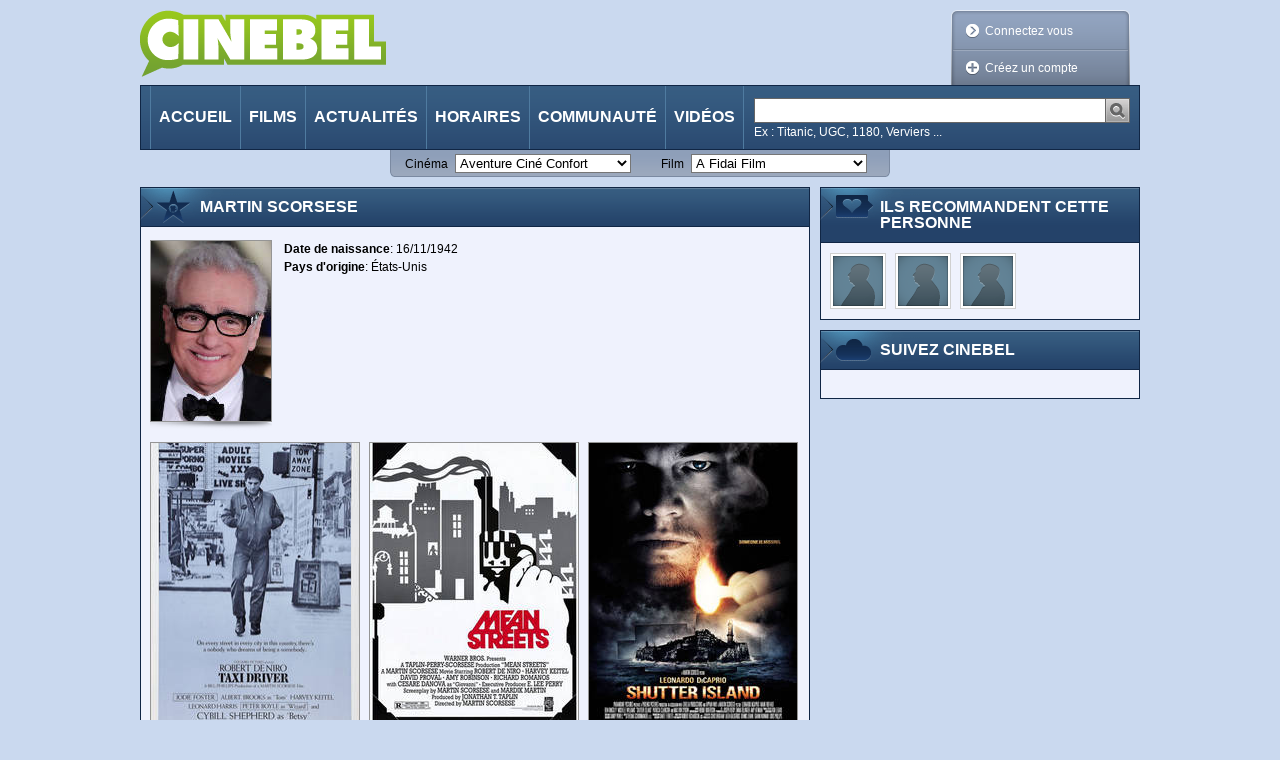

--- FILE ---
content_type: text/html;charset=utf-8
request_url: https://cinebel.dhnet.be/personne/13164/Martin_Scorsese
body_size: 153610
content:
















































    
    
    
    
    
        
    






<!DOCTYPE html PUBLIC "-//W3C//DTD XHTML 1.0 Transitional//EN"
   "http://www.w3.org/TR/xhtml1/DTD/xhtml1-transitional.dtd">
<html xmlns="http://www.w3.org/1999/xhtml"
      xmlns:og="http://ogp.me/ns#"
      xmlns:fb="https://www.facebook.com/2008/fbml" xml:lang="fr" lang="fr">
    <head>
        <title>
            Martin Scorsese - Cinebel
        </title>
        














































    
    
    
    
    
        
    






<meta http-equiv="Content-Type" content="text/html; charset=utf-8"/>
<meta http-equiv="Content-Language" content="fr"/>
<meta name="author" content="Cinebel"/>
<meta name="copyright" content="IPM S.A."/>

<meta name="robots" content="index, follow, noarchive"/>
<meta name="description" content="Biographie de Martin Scorsese"/>
<meta name="keywords" content=""/>
<meta name="dailymotion-domain-verification" content="dmq89sgm8aj0fhxcz" />

    <meta name="google-site-verification" content="_jUgIsOzvDPr3BD0DRKWa482hVCd4eNWTpfKrectO80"/>


    

<link rel="canonical" href="/personnene/13164/Martin_Scorsese" />

<link rel="stylesheet" type="text/css" href="/static/css/jquery-ui-1.8.13.custom.css" />

<link rel="stylesheet" type="text/css" href="/static/css/jquery.fancybox-1.3.4.css" media="screen" />

<link rel="stylesheet" type="text/css" href="/static/css/cinebel.css?v=1" />
<link rel="stylesheet" type="text/css" href="/static/css/comment.css" />
<link rel="stylesheet" type="text/css" href="/static/css/newReleases.css" />
<link rel="stylesheet" type="text/css" href="/static/css/videos.css" />
<link rel="stylesheet" type="text/css" href="/static/css/vod.css" />
<link rel="stylesheet" type="text/css" href="/static/css/likeThis.css" />

<!--[if lte IE 7]>
    <link rel="stylesheet" type="text/css" href="/static/css/cinebelIE.css" />
<![endif]-->
<!-- Should be merged-->
<link rel="stylesheet" type="text/css" href="/static/css/profile.css" />
<link rel="stylesheet" type="text/css" href="/static/css/search.css" />



<!-- -->
<link href='https://fonts.googleapis.com/css?family=Permanent+Marker&v1' rel='stylesheet' type='text/css' />

<!-- Google Tag Manager -->
<script>(function(w,d,s,l,i){w[l]=w[l]||[];w[l].push(

{'gtm.start': new Date().getTime(),event:'gtm.js'}
);var f=d.getElementsByTagName(s)[0],
j=d.createElement(s),dl=l!='dataLayer'?'&l='+l:'';j.async=true;j.src=
'https://www.googletagmanager.com/gtm.js?id='+i+dl;f.parentNode.insertBefore(j,f);
})(window,document,'script','dataLayer','GTM-WPVNNM');</script>
<!-- End Google Tag Manager -->

<script type="text/javascript" src="https://ajax.googleapis.com/ajax/libs/jquery/1.6.1/jquery.min.js"></script>
<script type="text/javascript" src="https://ajax.googleapis.com/ajax/libs/jqueryui/1.8.13/jquery-ui.min.js"></script>
<script type="text/javascript" src="/static/js/jquery.carouFredSel-3.2.1.js"></script>
<script type="text/javascript" src="/static/js/jquery.fancybox-1.3.4.js"></script>
<script type="text/javascript" src="/static/js/jquery.carousel.js"></script>
<script type="text/javascript" src="/static/js/jquery.readMore.js"></script>
<script type="text/javascript" src="/static/js/jquery.collapse.js"></script>
<script type="text/javascript" src="/static/js/jquery.form.js"></script>
<script type="text/javascript" src="/static/js/jquery.specialSchedule.js"></script>
<script type="text/javascript" src="/static/js/jquery.lightbox.js"></script>
<script type="text/javascript" src="/static/js/jquery.rating.js?v=2"></script>
<script type="text/javascript" src="/static/js/jquery.cookie.js"></script>
<script type="text/javascript" async="async" crossorigin="anonymous" src="//adyoulike.omnitagjs.com"></script>

    <script type="text/javascript" src="/static/js/cinebel.ipmads.min.js"></script>

<script type="text/javascript" src="/static/js/script.js"></script>
<script async src="https://cdn.cxense.com/track_banners_init.js"></script>

<link rel="alternate" type="application/rss+xml" hreflang="fr" title="Cinebel.be - Les sorties de la semaine" href= "/feed/0" />
<link rel="alternate" type="application/rss+xml" hreflang="fr" title="Cinebel.be - Top 10 membres" href= "/feed/1"/>
<link rel="alternate" type="application/rss+xml" hreflang="fr" title="Cinebel.be - Top 10 scéances" href= "/feed/2"/>
<link rel="alternate" type="application/rss+xml" hreflang="fr" title="Cinebel.be - Les 50 dernières critiques" href= "/feed/3"/>

        <meta property="og:title" content="Martin Scorsese"/>
        
            
            
                <meta property="og:type" content="director"/>
            
        
        <meta property="og:url" content="/personne/13164/Martin_Scorsese"/>
        
			
			    <meta property="og:image" content="https://static.cinebel.be/img/person/poster/13164_martin_scorsese_1618218694340.jpg" />
			
			
		
        <meta property="og:site_name" content="Cinebel"/>
        <meta property="fb:app_id" content=""/>
        <meta property="fb:admins" content="596111057"/>
        
    </head>
    <body id="personDetailsPage" data-adsconfig='{"OUTOFPAGE_TOP":{}, "LEADERBOARD_TOP":{"refresh":5}, "HALFPAGE_CENTER":{"refresh":5}}' data-datalayer='{"location":"/22133500099/cinebel.dhnet.be/fr/other","params":[]}'>
        <!--[if (!IE) | (gte IE 9) ]><!-->
            















































    
    
    
    
    
        
    





<div id="SPLASH_CENTER" class="splash" data-callback="splash"></div>

        <!--<![endif]-->
        
            















































    
    
    
    
    
        
    





<div class="OUTOFPAGE_TOP wallpaper" data-callback="wallpaper"></div>
        
        <div id="root">
            















































    
    
    
    
    
        
    





<ul id="skipLinks" class="nav">
    <li><a href="#content">Aller au contenu</a></li>
    <li><a href="#searchQuery">Aller à la recherche</a></li>
    <li><a href="#menu">Aller à la navigation</a></li>
</ul>

            















































    
    
    
    
    
        
    






<!-- Google Tag Manager (noscript) -->
<noscript>
    <iframe src="https://www.googletagmanager.com/ns.html?id=GTM-WPVNNM" height="0" width="0"
            style="display:none;visibility:hidden"></iframe>
</noscript>
<!-- End Google Tag Manager (noscript) -->

















































    
    
    
    
    
        
    






    
    
        
    

<div id="cim">
    <script type="text/javascript">
        <!--//--><![CDATA[//><!--
        var pp_gemius_identifier = '.RqV9iN6JbvSElHjCnSoHsQL7FkWA2wBya_glw.L3JL.J7';
        var pp_gemius_extraparameters = new Array('lan=FR', 'key=cinema', 'subs=cinebel', 'free=other');
        // lines below shouldn't be edited
        (function(d,t) {try {var gt=d.createElement(t),s=d.getElementsByTagName(t)[0],l='http'+((location.protocol=='https:')?'s':''); gt.setAttribute('async','async');gt.setAttribute('defer','defer'); gt.src=l+'://gabe.hit.gemius.pl/xgemius.js'; s.parentNode.insertBefore(gt,s);} catch (e) {}})(document,'script');
        //--><!]]>
    </script>
</div>


<script type="text/javascript">
// <![CDATA[
    $.fancybox.init();
//]]>
</script>



<!--[if lte IE 7]>
    <p class="msgError">
        Saviez-vous que votre version d'Internet Explorer est dépassée ?<br/>Pour obtenir la meilleure expérience de navigation possible sur cinebel.be, vous devez <a href="http://www.microsoft.com/france/windows/internet-explorer/telechargement-ie8.aspx" target="_blank" style="text-decoration: underline">effectuer une mise à jour</a> ou <a href="http://europe.mozilla.org/fr/" target="_blank" style="text-decoration: underline">utiliser un autre navigateur</a>.
    </p>
<![endif]-->

<div id="header">
    
    















































    
    
    
    
    
        
    





<div class="LEADERBOARD_TOP leaderboard"></div>
    <a id="logo" href="/" title="Retour à la page d'accueil">
        <img src="/static/img/logo.png?1" width="246" height="67" alt="Cinebel: Tous les films. Tous les cinémas"/>
    </a>
    
        
        
            <div id="userArea" class="disconnected">
                <div class="decorator"></div>
                <ul>
                    <li id="login"><a class="decoLink login" href="#loginForm"><span class="deco"></span>Connectez vous</a></li>
                    <li id="createProfile"><a class="decoLink createProfile iframe" href="/inscription"><span class="deco"></span>Créez un compte</a></li>
                </ul>
            </div>
            <div class="lightBoxInlineContent">
                <div id="loginForm" class="section lightBox">
                    <h1 class="hd"><span>Connexion à votre compte</span></h1>
                    <form class="bd" action="/login" method="post">
                        <div class="inProgressFlag"></div>
                        
                        <div class="textInput">
                            <label for="userName">Identifiant ou email</label>
                            <input type="text" id="userName" name="userName"/>
                        </div>
                        <div class="textInput">
                            <label for="password">Mot de passe</label>
                            <input type="password" id="password" name="password"/>
                        </div>
                        <div class="submitterBlock">
                            <input type="hidden" name="login" value="login" />
                            <input type="submit" value="Connectez vous" />
                            <div class="checkInput">
                                <input type="checkbox" id="stayConnected" name="stayConnected"/>
                                <label for="stayConnected">Rester connecté</label>
                            </div>
                            <a id="ForgotPassword" class="iframe" href="/recover/password">Mot de passe oublié ?</a>
                            <p id="notYetMember">Pas encore inscrit ?&nbsp;<a class="createProfile iframe" href="/inscription">Créez un compte</a></p>
                        </div>
                    </form>
                </div>
            </div>
        
    
    <script type="text/javascript">
    // <![CDATA[
        //$('#userArea.disconnected ul').prepend('<li id="login"><a class="jsgene decoLink login" href="#loginForm"><span class="deco"></span>Connectez vous</a></li>');
        $.userArea("Les données que vous avez saisies ne sont pas correctes ou votre compte n'est pas encore activé");
    // ]]>
    </script>

    <div id="menu">
        <ul class="nav">
            
            
                <li id="MI_home"> <a href="/">Accueil</a></li>
            
            
            
                <li id="MI_nowShowing"><a href="/films">Films</a></li>
            
            
            
                <li id="MI_news"><a href="/actualite">Actualités</a></li>
            
            
            
                <li id="MI_programs"><a href="/horaires">Horaires</a></li>
            
            
            
                <li id="MI_community"><a href="/communaute">Communauté</a></li>
            
            
            
                <li id="MI_video"><a href="/videos">Vidéos</a></li>
            
        </ul>
        <form method="get" action="/recherche" class="search" id="search">
            <div class="searchInput">
                <input class="searchQuery" name="query" type="text" title="Chercher"/>
                <input class="searchSubmit" type="image" src="/static/img/searchSubmit.png" alt="Lancer la recherche" />
            </div>
            <p class="sampleValues">Ex : Titanic, UGC, 1180, Verviers ...</p>
        </form>
    </div>
</div>

















































    
    
    
    
    
        
    





<div id="quickLinks">
    <form id="theatersQL" action="/redirect/theater" method="get" name="quickLinks">
        <div>
            <label for="theaterSelector">Cinéma</label>
            <select name="id" id="theaterSelector">
               
                   <option value="693">
                       Aventure Ciné Confort
                   </option>
               
                   <option value="931">
                       Bouillon Ciné
                   </option>
               
                   <option value="712">
                       Bozar
                   </option>
               
                   <option value="706">
                       CINEMATEK
                   </option>
               
                   <option value="921">
                       CineXtra Bastogne
                   </option>
               
                   <option value="935">
                       CineXtra Marche
                   </option>
               
                   <option value="725">
                       Cineflagey
                   </option>
               
                   <option value="1099">
                       Cinema Cameo
                   </option>
               
                   <option value="778">
                       Cinema Cartoon's
                   </option>
               
                   <option value="978">
                       Cinema Koksijde
                   </option>
               
                   <option value="971">
                       Cinema Rio
                   </option>
               
                   <option value="823">
                       Cinema ZED-STUK
                   </option>
               
                   <option value="1126">
                       Cinema ZED-Vesalius
                   </option>
               
                   <option value="754">
                       Ciné Centre
                   </option>
               
                   <option value="902">
                       Ciné Couvin
                   </option>
               
                   <option value="923">
                       Ciné Espace
                   </option>
               
                   <option value="900">
                       Ciné Gedinne
                   </option>
               
                   <option value="903">
                       Ciné-Chaplin
                   </option>
               
                   <option value="1122">
                       Ciné4 Nivelles
                   </option>
               
                   <option value="1104">
                       Cinéma CAMEO
                   </option>
               
                   <option value="1064">
                       Cinéma Cameo (Tamines)
                   </option>
               
                   <option value="956">
                       Cinéma For&ver
                   </option>
               
                   <option value="739">
                       Cinéma Le Stockel
                   </option>
               
                   <option value="707">
                       Cinéma Nova
                   </option>
               
                   <option value="731">
                       Cinéma Vendôme
                   </option>
               
                   <option value="759">
                       Cinéma l'Etoile
                   </option>
               
                   <option value="691">
                       Galeries Cinéma
                   </option>
               
                   <option value="874">
                       Imagix Huy
                   </option>
               
                   <option value="940">
                       Imagix Mons
                   </option>
               
                   <option value="952">
                       Imagix Tournai
                   </option>
               
                   <option value="787">
                       Kinepolis Antwerpen
                   </option>
               
                   <option value="716">
                       Kinepolis Bruxelles
                   </option>
               
                   <option value="765">
                       Kinepolis Imagibraine
                   </option>
               
                   <option value="862">
                       Kinepolis Liège
                   </option>
               
                   <option value="958">
                       L'Ecran Ath
                   </option>
               
                   <option value="863">
                       Le Churchill
                   </option>
               
                   <option value="925">
                       Le Foyer
                   </option>
               
                   <option value="864">
                       Le Parc
                   </option>
               
                   <option value="947">
                       Le Stuart
                   </option>
               
                   <option value="1128">
                       Le Totem
                   </option>
               
                   <option value="873">
                       Les Variétés
                   </option>
               
                   <option value="1120">
                       Lumière Antwerpen
                   </option>
               
                   <option value="1129">
                       Lumière Mechelen
                   </option>
               
                   <option value="1111">
                       Moviemills
                   </option>
               
                   <option value="927">
                       Nos Loisirs
                   </option>
               
                   <option value="1118">
                       Palace
                   </option>
               
                   <option value="869">
                       Palace (Liège)
                   </option>
               
                   <option value="896">
                       Pathé Acinapolis Namur
                   </option>
               
                   <option value="908">
                       Pathé Charleroi
                   </option>
               
                   <option value="758">
                       Pathé Louvain-la-Neuve
                   </option>
               
                   <option value="883">
                       Pathé Verviers
                   </option>
               
                   <option value="926">
                       Patria
                   </option>
               
                   <option value="943">
                       Plaza ArtHouse Cinema
                   </option>
               
                   <option value="938">
                       Plaza Hotton
                   </option>
               
                   <option value="909">
                       Quai 10-Côté Parc
                   </option>
               
                   <option value="1116">
                       Quai10
                   </option>
               
                   <option value="1063">
                       Sauvenière
                   </option>
               
                   <option value="994">
                       Sphinx
                   </option>
               
                   <option value="995">
                       Studio Skoop
                   </option>
               
                   <option value="786">
                       UGC Antwerpen
                   </option>
               
                   <option value="713">
                       UGC De Brouckère
                   </option>
               
                   <option value="730">
                       UGC Toison d'Or
                   </option>
               
                   <option value="888">
                       Versailles
                   </option>
               
                   <option value="762">
                       Wellington
                   </option>
               
                   <option value="1115">
                       White Cinéma
                   </option>
               
            </select>
            <noscript>
                <input type="submit" value="Go" />
            </noscript>
        </div>
    </form>
    <form id="moviesQL" action="/redirect/movie" method="get" name="quickLinks">
        <div>
            <label for="movieSelector">Film</label>
            <select name="id" id="movieSelector">
                
                    <option value="1027025">
                        














































    
    
    
    
    
        
    








	
        

        

	    A Fidai Film
	
	


                    </option>
                
                    <option value="1026953">
                        














































    
    
    
    
    
        
    








	
        

        

	    A la poursuite du Père Noël !
	
	


                    </option>
                
                    <option value="1027056">
                        














































    
    
    
    
    
        
    








	
	
	    

	    

        All the time
	


                    </option>
                
                    <option value="1026505">
                        














































    
    
    
    
    
        
    








	
	
	    

	    

        Amélie et la métaphysique des tubes
	


                    </option>
                
                    <option value="1026820">
                        














































    
    
    
    
    
        
    








	
	
	    

	    

        Anaconda
	


                    </option>
                
                    <option value="1026667">
                        














































    
    
    
    
    
        
    








	
	
	    

	    

        Arco
	


                    </option>
                
                    <option value="1798">
                        














































    
    
    
    
    
        
    








	
	
	    

	    

        Arizona Dream
	


                    </option>
                
                    <option value="3545">
                        














































    
    
    
    
    
        
    








	
        

        

	    Assurance sur la mort
	
	


                    </option>
                
                    <option value="1026583">
                        














































    
    
    
    
    
        
    








	
        

        

	    Au rythme de Vera
	
	


                    </option>
                
                    <option value="1026684">
                        














































    
    
    
    
    
        
    








	
        

        

	    Avatar: De feu et de cendres
	
	


                    </option>
                
                    <option value="193">
                        














































    
    
    
    
    
        
    








	
        

        

	    Babe, le cochon devenu berger
	
	


                    </option>
                
                    <option value="1025218">
                        














































    
    
    
    
    
        
    








	
	
	    

	    

        Beurk !
	


                    </option>
                
                    <option value="8631">
                        














































    
    
    
    
    
        
    








	
	
	    

	    

        Blow Out
	


                    </option>
                
                    <option value="550">
                        














































    
    
    
    
    
        
    








	
	
	    

	    

        Blue Velvet
	


                    </option>
                
                    <option value="1027084">
                        














































    
    
    
    
    
        
    








	
        

        

	    Bluey au cinéma : Collection &#034;En Cuisine&#034;
	
	


                    </option>
                
                    <option value="1026682">
                        














































    
    
    
    
    
        
    








	
        

        

	    Bob l&#039;éponge - Le film : Un pour tous, tous pirates !
	
	


                    </option>
                
                    <option value="1027050">
                        














































    
    
    
    
    
        
    








	
	
	    

	    

        Borirage
	


                    </option>
                
                    <option value="2355">
                        














































    
    
    
    
    
        
    








	
        

        

	    Boulevard du crépuscule
	
	


                    </option>
                
                    <option value="1003513">
                        














































    
    
    
    
    
        
    








	
	
	    

	    

        Brideshead Revisited
	


                    </option>
                
                    <option value="1026629">
                        














































    
    
    
    
    
        
    








	
	
	    

	    

        Bugonia
	


                    </option>
                
                    <option value="1026662">
                        














































    
    
    
    
    
        
    








	
	
	    

	    

        C&#039;était mieux demain
	


                    </option>
                
                    <option value="135">
                        














































    
    
    
    
    
        
    








	
	
	    

	    

        Carrington
	


                    </option>
                
                    <option value="1027099">
                        














































    
    
    
    
    
        
    








	
	
	    

	    

        Ceux qui veillent
	


                    </option>
                
                    <option value="1027021">
                        














































    
    
    
    
    
        
    








	
	
	    

	    

        Chasse gardée 2
	


                    </option>
                
                    <option value="1027107">
                        














































    
    
    
    
    
        
    








	
        

        

	    Chroniques chinoises
	
	


                    </option>
                
                    <option value="1026767">
                        














































    
    
    
    
    
        
    








	
	
	    

	    

        Confidante
	


                    </option>
                
                    <option value="1027103">
                        














































    
    
    
    
    
        
    








	
	
	    

	    

        De Tatta&#039;s 3
	


                    </option>
                
                    <option value="1026784">
                        














































    
    
    
    
    
        
    








	
        

        

	    Demon Slayer: Kimetsu no Yaiba - La Forteresse Infinie
	
	


                    </option>
                
                    <option value="1027112">
                        














































    
    
    
    
    
        
    








	
	
	    

	    

        Departures
	


                    </option>
                
                    <option value="1026693">
                        














































    
    
    
    
    
        
    








	
	
	    

	    

        Des preuves d&#039;amour
	


                    </option>
                
                    <option value="1026980">
                        














































    
    
    
    
    
        
    








	
        

        

	    Diplodocus
	
	


                    </option>
                
                    <option value="1026491">
                        














































    
    
    
    
    
        
    








	
	
	    

	    

        Dossier 137
	


                    </option>
                
                    <option value="1026553">
                        














































    
    
    
    
    
        
    








	
        

        

	    Downton Abbey III - Le Grand Final
	
	


                    </option>
                
                    <option value="8234">
                        














































    
    
    
    
    
        
    








	
        

        

	    Dr. Mabuse, le joueur
	
	


                    </option>
                
                    <option value="1025987">
                        














































    
    
    
    
    
        
    








	
        

        

	    Dragons
	
	


                    </option>
                
                    <option value="4232">
                        














































    
    
    
    
    
        
    








	
	
	    

	    

        Dust
	


                    </option>
                
                    <option value="1001936">
                        














































    
    
    
    
    
        
    








	
        

        

	    Désir de femme
	
	


                    </option>
                
                    <option value="1027104">
                        














































    
    
    
    
    
        
    








	
	
	    

	    

        El crimen de la calle de Bordadores
	


                    </option>
                
                    <option value="1026825">
                        














































    
    
    
    
    
        
    








	
	
	    

	    

        El jockey
	


                    </option>
                
                    <option value="1027094">
                        














































    
    
    
    
    
        
    








	
        

        

	    Elle et lui
	
	


                    </option>
                
                    <option value="1027090">
                        














































    
    
    
    
    
        
    








	
	
	    

	    

        Enamorada
	


                    </option>
                
                    <option value="1018474">
                        














































    
    
    
    
    
        
    








	
	
	    

	    

        Ernest et Célestine en hiver
	


                    </option>
                
                    <option value="1026660">
                        














































    
    
    
    
    
        
    








	
        

        

	    Exit 8
	
	


                    </option>
                
                    <option value="1026531">
                        














































    
    
    
    
    
        
    








	
	
	    

	    

        Falcon Express
	


                    </option>
                
                    <option value="1026823">
                        














































    
    
    
    
    
        
    








	
	
	    

	    

        Father Mother Sister Brother
	


                    </option>
                
                    <option value="2749">
                        














































    
    
    
    
    
        
    








	
	
	    

	    

        Festen
	


                    </option>
                
                    <option value="1026517">
                        














































    
    
    
    
    
        
    








	
	
	    

	    

        Five Nights at Freddy&#039;s 2
	


                    </option>
                
                    <option value="15072">
                        














































    
    
    
    
    
        
    








	
	
	    

	    

        Flash Gordon
	


                    </option>
                
                    <option value="1026697">
                        














































    
    
    
    
    
        
    








	
	
	    

	    

        Flophouse America
	


                    </option>
                
                    <option value="1025816">
                        














































    
    
    
    
    
        
    








	
        

        

	    Flow, le chat qui n’avait plus peur de l’eau
	
	


                    </option>
                
                    <option value="1026826">
                        














































    
    
    
    
    
        
    








	
	
	    

	    

        Folktales
	


                    </option>
                
                    <option value="1026761">
                        














































    
    
    
    
    
        
    








	
	
	    

	    

        Follemente
	


                    </option>
                
                    <option value="501">
                        














































    
    
    
    
    
        
    








	
        

        

	    Fraise et Chocolat
	
	


                    </option>
                
                    <option value="1027095">
                        














































    
    
    
    
    
        
    








	
	
	    

	    

        Función de noche
	


                    </option>
                
                    <option value="1026511">
                        














































    
    
    
    
    
        
    








	
        

        

	    Gabby et la maison magique - Le film
	
	


                    </option>
                
                    <option value="1027115">
                        














































    
    
    
    
    
        
    








	
	
	    

	    

        Gaza: Journalists Under Fire
	


                    </option>
                
                    <option value="1026828">
                        














































    
    
    
    
    
        
    








	
	
	    

	    

        Good Boy
	


                    </option>
                
                    <option value="1026760">
                        














































    
    
    
    
    
        
    








	
	
	    

	    

        Hamnet
	


                    </option>
                
                    <option value="1025742">
                        














































    
    
    
    
    
        
    








	
        

        

	    Hanna en de monstervriendjes
	
	


                    </option>
                
                    <option value="1026935">
                        














































    
    
    
    
    
        
    








	
        

        

	    Heidi et le lynx des montagnes
	
	


                    </option>
                
                    <option value="1026145">
                        














































    
    
    
    
    
        
    








	
	
	    

	    

        Hola Frida !
	


                    </option>
                
                    <option value="1026710">
                        














































    
    
    
    
    
        
    








	
        

        

	    Hopper 2 : Le Secret de la marmotte
	
	


                    </option>
                
                    <option value="1026472">
                        














































    
    
    
    
    
        
    








	
        

        

	    Insaisissables 3
	
	


                    </option>
                
                    <option value="7152">
                        














































    
    
    
    
    
        
    








	
	
	    

	    

        Italian for Beginners
	


                    </option>
                
                    <option value="1026114">
                        














































    
    
    
    
    
        
    








	
        

        

	    Je suis toujours là
	
	


                    </option>
                
                    <option value="1026900">
                        














































    
    
    
    
    
        
    








	
	
	    

	    

        Jean Valjean
	


                    </option>
                
                    <option value="1018559">
                        














































    
    
    
    
    
        
    








	
        

        

	    Joe Limonade
	
	


                    </option>
                
                    <option value="1022619">
                        














































    
    
    
    
    
        
    








	
        

        

	    Josée, le tigre et les poissons
	
	


                    </option>
                
                    <option value="1026963">
                        














































    
    
    
    
    
        
    








	
        

        

	    Jujutsu Kaisen: Exécution
	
	


                    </option>
                
                    <option value="1026690">
                        














































    
    
    
    
    
        
    








	
	
	    

	    

        Julian
	


                    </option>
                
                    <option value="1026178">
                        














































    
    
    
    
    
        
    








	
        

        

	    Jurassic World Renaissance
	
	


                    </option>
                
                    <option value="1027117">
                        














































    
    
    
    
    
        
    








	
	
	    

	    

        Jusqu&#039;à preuve du contraire
	


                    </option>
                
                    <option value="1010641">
                        














































    
    
    
    
    
        
    








	
        

        

	    Kiki la petite sorcière
	
	


                    </option>
                
                    <option value="1027004">
                        














































    
    
    
    
    
        
    








	
	
	    

	    

        Kontinental &#039;25
	


                    </option>
                
                    <option value="1026440">
                        














































    
    
    
    
    
        
    








	
	
	    

	    

        Kouté Vwa
	


                    </option>
                
                    <option value="1026765">
                        














































    
    
    
    
    
        
    








	
        

        

	    L&#039;Agent secret / The Secret Agent
	
	


                    </option>
                
                    <option value="1026920">
                        














































    
    
    
    
    
        
    








	
        

        

	    L&#039;Elue
	
	


                    </option>
                
                    <option value="8237">
                        














































    
    
    
    
    
        
    








	
        

        

	    L&#039;Empire du soleil
	
	


                    </option>
                
                    <option value="1027074">
                        














































    
    
    
    
    
        
    








	
	
	    

	    

        L&#039;Engloutie
	


                    </option>
                
                    <option value="1026691">
                        














































    
    
    
    
    
        
    








	
	
	    

	    

        L&#039;Etranger
	


                    </option>
                
                    <option value="7359">
                        














































    
    
    
    
    
        
    








	
        

        

	    L&#039;Homme de la rue
	
	


                    </option>
                
                    <option value="1000279">
                        














































    
    
    
    
    
        
    








	
        

        

	    L&#039;Honneur de la cavalerie
	
	


                    </option>
                
                    <option value="1026762">
                        














































    
    
    
    
    
        
    








	
	
	    

	    

        L&#039;Inconnu de la Grande Arche
	


                    </option>
                
                    <option value="1026633">
                        














































    
    
    
    
    
        
    








	
        

        

	    L&#039;Intermédiaire
	
	


                    </option>
                
                    <option value="1026664">
                        














































    
    
    
    
    
        
    








	
        

        

	    L&#039;Oeuf de l&#039;ange / Angel&#039;s Egg
	
	


                    </option>
                
                    <option value="1026885">
                        














































    
    
    
    
    
        
    








	
	
	    

	    

        L&#039;Ombre de Goya
	


                    </option>
                
                    <option value="1026458">
                        














































    
    
    
    
    
        
    








	
        

        

	    La Belle affaire / Two to One
	
	


                    </option>
                
                    <option value="1026768">
                        














































    
    
    
    
    
        
    








	
	
	    

	    

        La Bonne étoile
	


                    </option>
                
                    <option value="7964">
                        














































    
    
    
    
    
        
    








	
        

        

	    La Cité de Dieu
	
	


                    </option>
                
                    <option value="1026898">
                        














































    
    
    
    
    
        
    








	
	
	    

	    

        La Dernière rive
	


                    </option>
                
                    <option value="1026822">
                        














































    
    
    
    
    
        
    








	
        

        

	    La Femme de ménage
	
	


                    </option>
                
                    <option value="1026748">
                        














































    
    
    
    
    
        
    








	
	
	    

	    

        La Femme la plus riche du Monde
	


                    </option>
                
                    <option value="10815">
                        














































    
    
    
    
    
        
    








	
        

        

	    La Folle Parade
	
	


                    </option>
                
                    <option value="13696">
                        














































    
    
    
    
    
        
    








	
        

        

	    La Fureur de vivre
	
	


                    </option>
                
                    <option value="1026824">
                        














































    
    
    
    
    
        
    








	
	
	    

	    

        La grazia
	


                    </option>
                
                    <option value="1026974">
                        














































    
    
    
    
    
        
    








	
	
	    

	    

        La guitarra flamenca de Yerai Cortés
	


                    </option>
                
                    <option value="1026731">
                        














































    
    
    
    
    
        
    








	
	
	    

	    

        La Petite Dernière
	


                    </option>
                
                    <option value="1027109">
                        














































    
    
    
    
    
        
    








	
	
	    

	    

        La Petite fanfare de Noël
	


                    </option>
                
                    <option value="1026498">
                        














































    
    
    
    
    
        
    








	
	
	    

	    

        La Pie voleuse
	


                    </option>
                
                    <option value="1025648">
                        














































    
    
    
    
    
        
    








	
	
	    

	    

        La Plus Précieuse des marchandises
	


                    </option>
                
                    <option value="1026722">
                        














































    
    
    
    
    
        
    








	
	
	    

	    

        La Princesse et le rossignol
	


                    </option>
                
                    <option value="1026770">
                        














































    
    
    
    
    
        
    








	
        

        

	    La Voix de Hind Rajab
	
	


                    </option>
                
                    <option value="1026895">
                        














































    
    
    
    
    
        
    








	
	
	    

	    

        Lampje
	


                    </option>
                
                    <option value="9988">
                        














































    
    
    
    
    
        
    








	
        

        

	    Le Chant du Missouri
	
	


                    </option>
                
                    <option value="1013126">
                        














































    
    
    
    
    
        
    








	
        

        

	    Le Conte de la Princesse Kaguya
	
	


                    </option>
                
                    <option value="1027049">
                        














































    
    
    
    
    
        
    








	
	
	    

	    

        Le Daily-Bul, sur les talons d&#039;Achille
	


                    </option>
                
                    <option value="1027068">
                        














































    
    
    
    
    
        
    








	
	
	    

	    

        Le Gang des Amazones
	


                    </option>
                
                    <option value="1024735">
                        














































    
    
    
    
    
        
    








	
        

        

	    Le Garçon et le Héron
	
	


                    </option>
                
                    <option value="1025869">
                        














































    
    
    
    
    
        
    








	
	
	    

	    

        Le Grand Noël des animaux
	


                    </option>
                
                    <option value="2176">
                        














































    
    
    
    
    
        
    








	
        

        

	    Le Magicien d&#039;Oz
	
	


                    </option>
                
                    <option value="1022073">
                        














































    
    
    
    
    
        
    








	
        

        

	    Le Péché suédois
	
	


                    </option>
                
                    <option value="11351">
                        














































    
    
    
    
    
        
    








	
        

        

	    Le Pôle Express
	
	


                    </option>
                
                    <option value="1026896">
                        














































    
    
    
    
    
        
    








	
        

        

	    Le Roi des rois
	
	


                    </option>
                
                    <option value="11768">
                        














































    
    
    
    
    
        
    








	
        

        

	    Le Royaume des Chats
	
	


                    </option>
                
                    <option value="1026936">
                        














































    
    
    
    
    
        
    








	
	
	    

	    

        Le Secret des mésanges
	


                    </option>
                
                    <option value="2575">
                        














































    
    
    
    
    
        
    








	
        

        

	    Le Seigneur des anneaux : la communauté de l&#039;anneau
	
	


                    </option>
                
                    <option value="8271">
                        














































    
    
    
    
    
        
    








	
        

        

	    Le Seigneur des Anneaux : le Retour du Roi
	
	


                    </option>
                
                    <option value="8270">
                        














































    
    
    
    
    
        
    








	
        

        

	    Le Seigneur des Anneaux : les Deux Tours
	
	


                    </option>
                
                    <option value="959">
                        














































    
    
    
    
    
        
    








	
        

        

	    Le Tombeau des lucioles / Grave of the Fireflies
	
	


                    </option>
                
                    <option value="11791">
                        














































    
    
    
    
    
        
    








	
        

        

	    Le Tombeau hindou
	
	


                    </option>
                
                    <option value="7957">
                        














































    
    
    
    
    
        
    








	
        

        

	    Le Voyage de Chihiro
	
	


                    </option>
                
                    <option value="1026679">
                        














































    
    
    
    
    
        
    








	
        

        

	    Left-Handed Girl
	
	


                    </option>
                
                    <option value="1026483">
                        














































    
    
    
    
    
        
    








	
	
	    

	    

        Les Aigles de la République
	


                    </option>
                
                    <option value="1015183">
                        














































    
    
    
    
    
        
    








	
        

        

	    Les Aventures Fantastiques
	
	


                    </option>
                
                    <option value="1026031">
                        














































    
    
    
    
    
        
    








	
        

        

	    Les Bad Guys 2
	
	


                    </option>
                
                    <option value="1026733">
                        














































    
    
    
    
    
        
    








	
	
	    

	    

        Les Baronnes
	


                    </option>
                
                    <option value="1027100">
                        














































    
    
    
    
    
        
    








	
        

        

	    Les Echos du passé / Sound of Falling
	
	


                    </option>
                
                    <option value="1026700">
                        














































    
    
    
    
    
        
    








	
	
	    

	    

        Les Enfants vont bien
	


                    </option>
                
                    <option value="322">
                        














































    
    
    
    
    
        
    








	
        

        

	    Les Evadés
	
	


                    </option>
                
                    <option value="1027047">
                        














































    
    
    
    
    
        
    








	
	
	    

	    

        Les Fous du roi
	


                    </option>
                
                    <option value="15837">
                        














































    
    
    
    
    
        
    








	
        

        

	    Les Goonies
	
	


                    </option>
                
                    <option value="7323">
                        














































    
    
    
    
    
        
    








	
        

        

	    Les Nibelungen : Partie 1 - La Mort de Siegfried
	
	


                    </option>
                
                    <option value="7324">
                        














































    
    
    
    
    
        
    








	
        

        

	    Les Nibelungen : Partie 2 - La Vengeance de Kriemhild
	
	


                    </option>
                
                    <option value="1026805">
                        














































    
    
    
    
    
        
    








	
	
	    

	    

        Les Rêveurs
	


                    </option>
                
                    <option value="1026182">
                        














































    
    
    
    
    
        
    








	
        

        

	    Les Schtroumpfs - Le film
	
	


                    </option>
                
                    <option value="6521">
                        














































    
    
    
    
    
        
    








	
        

        

	    Les Trois Lumières
	
	


                    </option>
                
                    <option value="1027110">
                        














































    
    
    
    
    
        
    








	
	
	    

	    

        Les Violons du bal
	


                    </option>
                
                    <option value="1025988">
                        














































    
    
    
    
    
        
    








	
	
	    

	    

        Lilo &amp; Stitch
	


                    </option>
                
                    <option value="1006341">
                        














































    
    
    
    
    
        
    








	
        

        

	    Little Baby Jesus of Flandr
	
	


                    </option>
                
                    <option value="3715">
                        














































    
    
    
    
    
        
    








	
	
	    

	    

        Lolita
	


                    </option>
                
                    <option value="1005530">
                        














































    
    
    
    
    
        
    








	
	
	    

	    

        Lourdes
	


                    </option>
                
                    <option value="10949">
                        














































    
    
    
    
    
        
    








	
	
	    

	    

        Love Actually
	


                    </option>
                
                    <option value="1004176">
                        














































    
    
    
    
    
        
    








	
        

        

	    Là-haut
	
	


                    </option>
                
                    <option value="1026694">
                        














































    
    
    
    
    
        
    








	
	
	    

	    

        L’Âme Idéale
	


                    </option>
                
                    <option value="1026735">
                        














































    
    
    
    
    
        
    








	
	
	    

	    

        Ma frère
	


                    </option>
                
                    <option value="1026116">
                        














































    
    
    
    
    
        
    








	
	
	    

	    

        Ma mère, Dieu et Sylvie Vartan
	


                    </option>
                
                    <option value="1018382">
                        














































    
    
    
    
    
        
    








	
        

        

	    Maman, j&#039;ai raté l&#039;avion
	
	


                    </option>
                
                    <option value="1026749">
                        














































    
    
    
    
    
        
    








	
	
	    

	    

        Mary Anning
	


                    </option>
                
                    <option value="3527">
                        














































    
    
    
    
    
        
    








	
	
	    

	    

        Metropolis
	


                    </option>
                
                    <option value="1024222">
                        














































    
    
    
    
    
        
    








	
	
	    

	    

        Metropolis (Giorgio Moroder version)
	


                    </option>
                
                    <option value="1002816">
                        














































    
    
    
    
    
        
    








	
        

        

	    Miracle sur la 34e rue
	
	


                    </option>
                
                    <option value="1026982">
                        














































    
    
    
    
    
        
    








	
        

        

	    Mission Père Noël
	
	


                    </option>
                
                    <option value="1005200">
                        














































    
    
    
    
    
        
    








	
        

        

	    Mission: Noël - Les aventures de la famille Noël
	
	


                    </option>
                
                    <option value="1010778">
                        














































    
    
    
    
    
        
    








	
        

        

	    Mon voisin Totoro
	
	


                    </option>
                
                    <option value="1026766">
                        














































    
    
    
    
    
        
    








	
	
	    

	    

        Mother
	


                    </option>
                
                    <option value="1026508">
                        














































    
    
    
    
    
        
    








	
	
	    

	    

        Muganga
	


                    </option>
                
                    <option value="1026022">
                        














































    
    
    
    
    
        
    








	
	
	    

	    

        Mémoire d&#039;enfance: vivre et survivre à Malmedy pendant la guerre
	


                    </option>
                
                    <option value="1026141">
                        














































    
    
    
    
    
        
    








	
        

        

	    Mémoires d’un escargot
	
	


                    </option>
                
                    <option value="1026918">
                        














































    
    
    
    
    
        
    








	
	
	    

	    

        Nachtvlinders
	


                    </option>
                
                    <option value="1027102">
                        














































    
    
    
    
    
        
    








	
	
	    

	    

        Nachtwacht: Het Kristal van het Kwaad
	


                    </option>
                
                    <option value="1027039">
                        














































    
    
    
    
    
        
    








	
	
	    

	    

        Off Frame AKA Revolution Until Victory
	


                    </option>
                
                    <option value="1023732">
                        














































    
    
    
    
    
        
    








	
        

        

	    Officier et Gentleman
	
	


                    </option>
                
                    <option value="1966">
                        














































    
    
    
    
    
        
    








	
	
	    

	    

        On connaît la chanson
	


                    </option>
                
                    <option value="1026751">
                        














































    
    
    
    
    
        
    








	
	
	    

	    

        On vous croit
	


                    </option>
                
                    <option value="10352">
                        














































    
    
    
    
    
        
    








	
	
	    

	    

        Open Hearts
	


                    </option>
                
                    <option value="1459">
                        














































    
    
    
    
    
        
    








	
	
	    

	    

        Open screen
	


                    </option>
                
                    <option value="3588">
                        














































    
    
    
    
    
        
    








	
        

        

	    Outrages
	
	


                    </option>
                
                    <option value="1020491">
                        














































    
    
    
    
    
        
    








	
	
	    

	    

        Parasite
	


                    </option>
                
                    <option value="8582">
                        














































    
    
    
    
    
        
    








	
	
	    

	    

        Phantom of the Paradise
	


                    </option>
                
                    <option value="253">
                        














































    
    
    
    
    
        
    








	
	
	    

	    

        Porco Rosso
	


                    </option>
                
                    <option value="1027111">
                        














































    
    
    
    
    
        
    








	
        

        

	    Portes ouvertes
	
	


                    </option>
                
                    <option value="1026450">
                        














































    
    
    
    
    
        
    








	
	
	    

	    

        Predator: Badlands
	


                    </option>
                
                    <option value="1026827">
                        














































    
    
    
    
    
        
    








	
	
	    

	    

        Premières neiges
	


                    </option>
                
                    <option value="8494">
                        














































    
    
    
    
    
        
    








	
        

        

	    Qu&#039;elle était verte ma vallée
	
	


                    </option>
                
                    <option value="1027069">
                        














































    
    
    
    
    
        
    








	
	
	    

	    

        Qui brille au combat
	


                    </option>
                
                    <option value="11118">
                        














































    
    
    
    
    
        
    








	
	
	    

	    

        Rachel, Rachel
	


                    </option>
                
                    <option value="1026931">
                        














































    
    
    
    
    
        
    








	
	
	    

	    

        Radioman
	


                    </option>
                
                    <option value="1026717">
                        














































    
    
    
    
    
        
    








	
	
	    

	    

        Regretting You
	


                    </option>
                
                    <option value="1025719">
                        














































    
    
    
    
    
        
    








	
        

        

	    Renard et Lapine sauvent la forêt
	
	


                    </option>
                
                    <option value="1026983">
                        














































    
    
    
    
    
        
    








	
        

        

	    Resurrection
	
	


                    </option>
                
                    <option value="1026721">
                        














































    
    
    
    
    
        
    








	
        

        

	    Running Man
	
	


                    </option>
                
                    <option value="1026677">
                        














































    
    
    
    
    
        
    








	
        

        

	    Rêves / Dreams
	
	


                    </option>
                
                    <option value="2008">
                        














































    
    
    
    
    
        
    








	
	
	    

	    

        Scarface
	


                    </option>
                
                    <option value="6485">
                        














































    
    
    
    
    
        
    








	
	
	    

	    

        Sebastiane
	


                    </option>
                
                    <option value="1026901">
                        














































    
    
    
    
    
        
    








	
	
	    

	    

        Shaun le Mouton: La Vie est une fête !
	


                    </option>
                
                    <option value="1026929">
                        














































    
    
    
    
    
        
    








	
	
	    

	    

        Silent Night, Deadly Night
	


                    </option>
                
                    <option value="1026579">
                        














































    
    
    
    
    
        
    








	
	
	    

	    

        Sirât
	


                    </option>
                
                    <option value="1026732">
                        














































    
    
    
    
    
        
    








	
	
	    

	    

        Six jours, ce printemps-là
	


                    </option>
                
                    <option value="1026678">
                        














































    
    
    
    
    
        
    








	
	
	    

	    

        Slave Island
	


                    </option>
                
                    <option value="1026607">
                        














































    
    
    
    
    
        
    








	
	
	    

	    

        Springsteen: Deliver Me from Nowhere
	


                    </option>
                
                    <option value="1026648">
                        














































    
    
    
    
    
        
    








	
        

        

	    Super Grand Prix
	
	


                    </option>
                
                    <option value="1026840">
                        














































    
    
    
    
    
        
    








	
        

        

	    Sur un air de blues
	
	


                    </option>
                
                    <option value="1026340">
                        














































    
    
    
    
    
        
    








	
	
	    

	    

        T&#039;as pas changé
	


                    </option>
                
                    <option value="1026188">
                        














































    
    
    
    
    
        
    








	
	
	    

	    

        Tardes de soledad
	


                    </option>
                
                    <option value="1026899">
                        














































    
    
    
    
    
        
    








	
	
	    

	    

        Team Spirit Next Gen
	


                    </option>
                
                    <option value="12646">
                        














































    
    
    
    
    
        
    








	
        

        

	    Tempête à Washington
	
	


                    </option>
                
                    <option value="1026707">
                        














































    
    
    
    
    
        
    








	
        

        

	    The Blue Trail
	
	


                    </option>
                
                    <option value="1026880">
                        














































    
    
    
    
    
        
    








	
	
	    

	    

        The Chronology of Water
	


                    </option>
                
                    <option value="1018573">
                        














































    
    
    
    
    
        
    








	
        

        

	    The Element of Crime
	
	


                    </option>
                
                    <option value="1026676">
                        














































    
    
    
    
    
        
    








	
        

        

	    The Last Viking
	
	


                    </option>
                
                    <option value="1026506">
                        














































    
    
    
    
    
        
    








	
	
	    

	    

        The Penguin Lessons
	


                    </option>
                
                    <option value="1026398">
                        














































    
    
    
    
    
        
    








	
	
	    

	    

        The Phoenician Scheme
	


                    </option>
                
                    <option value="416">
                        














































    
    
    
    
    
        
    








	
	
	    

	    

        The Rocky Horror Picture Show
	


                    </option>
                
                    <option value="1026240">
                        














































    
    
    
    
    
        
    








	
	
	    

	    

        The Salt Path
	


                    </option>
                
                    <option value="1008406">
                        














































    
    
    
    
    
        
    








	
	
	    

	    

        The Small Back Room
	


                    </option>
                
                    <option value="1022897">
                        














































    
    
    
    
    
        
    








	
        

        

	    The Strangers
	
	


                    </option>
                
                    <option value="1027005">
                        














































    
    
    
    
    
        
    








	
        

        

	    The Vanishing Point
	
	


                    </option>
                
                    <option value="1027097">
                        














































    
    
    
    
    
        
    








	
	
	    

	    

        Tibet, un autre regard
	


                    </option>
                
                    <option value="1027105">
                        














































    
    
    
    
    
        
    








	
        

        

	    Trains
	
	


                    </option>
                
                    <option value="1025079">
                        














































    
    
    
    
    
        
    








	
	
	    

	    

        Un divan sur la colline
	


                    </option>
                
                    <option value="1017971">
                        














































    
    
    
    
    
        
    








	
	
	    

	    

        Un Paese di Calabria
	


                    </option>
                
                    <option value="1026632">
                        














































    
    
    
    
    
        
    








	
        

        

	    Un simple accident / It Was Just an Accident
	
	


                    </option>
                
                    <option value="1026378">
                        














































    
    
    
    
    
        
    








	
        

        

	    Une bataille après l&#039;autre
	
	


                    </option>
                
                    <option value="9062">
                        














































    
    
    
    
    
        
    








	
        

        

	    Une fille a parlé
	
	


                    </option>
                
                    <option value="1026079">
                        














































    
    
    
    
    
        
    








	
        

        

	    Une langue universelle
	
	


                    </option>
                
                    <option value="1026482">
                        














































    
    
    
    
    
        
    








	
        

        

	    Valeur sentimentale
	
	


                    </option>
                
                    <option value="1027113">
                        














































    
    
    
    
    
        
    








	
	
	    

	    

        Veilleurs de nuit
	


                    </option>
                
                    <option value="1026577">
                        














































    
    
    
    
    
        
    








	
	
	    

	    

        Vie Privée
	


                    </option>
                
                    <option value="1026881">
                        














































    
    
    
    
    
        
    








	
	
	    

	    

        Vitrival
	


                    </option>
                
                    <option value="8899">
                        














































    
    
    
    
    
        
    








	
        

        

	    Vol au-dessus d&#039;un nid de coucou
	
	


                    </option>
                
                    <option value="1004825">
                        














































    
    
    
    
    
        
    








	
	
	    

	    

        Watermelon Man
	


                    </option>
                
                    <option value="1026960">
                        














































    
    
    
    
    
        
    








	
        

        

	    What Does That Nature Say to You
	
	


                    </option>
                
                    <option value="1026512">
                        














































    
    
    
    
    
        
    








	
        

        

	    Wicked - Partie II
	
	


                    </option>
                
                    <option value="1027114">
                        














































    
    
    
    
    
        
    








	
	
	    

	    

        Words of Advice
	


                    </option>
                
                    <option value="1027116">
                        














































    
    
    
    
    
        
    








	
	
	    

	    

        Wu-Tang Experience
	


                    </option>
                
                    <option value="1026593">
                        














































    
    
    
    
    
        
    








	
	
	    

	    

        Y a pas de réseau
	


                    </option>
                
                    <option value="5210">
                        














































    
    
    
    
    
        
    








	
	
	    

	    

        Yi Yi
	


                    </option>
                
                    <option value="1026516">
                        














































    
    
    
    
    
        
    








	
        

        

	    Zootopie 2
	
	


                    </option>
                
            </select>
            <noscript>
                <input type="submit" value="Go" />
            </noscript>
        </div>
    </form>
</div>
<script type="text/javascript">
    // <![CDATA[
    //var $select = ;
    var $selectQL = $('#quickLinks select').bind({
    	change: function(){
    	    $(this).parents('form').submit();
    	}, 
    	keydown: function (event) {
	        if (event.keyCode == '13') {
	            $(this).change();
	        }
    	}
    })
    $('option', $selectQL).bind('click',function(){
        $(this).parents('select').change();
    })

    // ]]>
</script>



















































    
    
    
    
    
        
    





<div class="LEADERBOARD_TOP leaderboard"></div>



            <a name="content"></a>
            <div id="mainContent" class="vcard">
                <div id="personDetails" class="section personSection">
                    <h1 class="hd">
                        <span>
                            <strong class="fn">Martin Scorsese</strong>

                            

                        </span>
                    </h1>
                    <div class="bd">
                        















































    
    
    
    
    
        
    





<div class="subSection">
	<div class="personCard">
		
			<div class="picture" data-picture="https://static.cinebel.be/img/person/poster/13164_martin_scorsese_1618218694340.jpg" title="Afficher l'affiche en grand format">
		
		
			
			    <img src="https://static.cinebel.be/img/person/poster/13164_martin_scorsese_1618218694340.jpg" width="120" height="180" alt="" />
			
			
		
		
				














































    
    
    
    
    
        
    








			</div>
		
        <ul>
            
                    
                    
                
        </ul>
	</div>

	<script type="text/javascript">
		createPhotoGallery({container: '.personCard'});
	</script>

	<div class="personInfos">
		<ul>
		    
		    	<li><strong>Date de naissance</strong>: 16/11/1942</li>
		    
		    
		    
		    	<li><strong>Pays d'origine</strong>: États-Unis</li>
		    
		    
		</ul>
		
	</div>
</div>

                        















































    
    
    
    
    
        
    






 
    
        
        
        
                       
        
    
    <div class="movieCardsGroup instance3">
                                        
            <div class="movieCard">
                <h2>
                    <a href="














































    
    
    
    
    
        
    





/film/1187/Taxi%20Driver
">
                        
                            
                                <img src="https://static.cinebel.be/img/movie/poster/big/1187_fr_taxi_driver_1316176768937.jpg" width="208" height="278" alt="" />
                            
                            
                        
                        <span class="movieTitle">
                            














































    
    
    
    
    
        
    










    <span>
       Taxi Driver
    </span>


                        </span>
                     </a>
                </h2>                
                
            </div>
                                        
            <div class="movieCard">
                <h2>
                    <a href="














































    
    
    
    
    
        
    





/film/7186/Mean%20Streets
">
                        
                            
                                <img src="https://static.cinebel.be/img/movie/poster/big/7186_fr_mean_streets_1310561170633.jpg" width="208" height="278" alt="" />
                            
                            
                        
                        <span class="movieTitle">
                            














































    
    
    
    
    
        
    










    <span>
       Mean Streets
    </span>


                        </span>
                     </a>
                </h2>                
                
            </div>
                                        
            <div class="movieCard">
                <h2>
                    <a href="














































    
    
    
    
    
        
    





/film/1003795/Shutter%20Island
">
                        
                            
                                <img src="https://static.cinebel.be/img/movie/poster/big/1003795_fr_shutter_island_1310562545344.jpg" width="208" height="278" alt="" />
                            
                            
                        
                        <span class="movieTitle">
                            














































    
    
    
    
    
        
    










    <span>
       Shutter Island
    </span>


                        </span>
                     </a>
                </h2>                
                
            </div>
        
    </div>
 

                        















































    
    
    
    
    
        
    






	<div id="personNews" class="subSection">
	    <a name="news"></a>
	    <h2 class="sshd">
            Actualités
	        <span class="contextualInfo">
	            de Martin Scorsese
	        </span>
	    </h2>
	    <div class="ssbd collapsable">
            <div class="newsAnnouncesGroup">
		        
	               <div class="newsAnnounce notSingle">
		               	<h3 class="newsTitle">
	                        <a href="














































    
    
    
    
    
        
    






/actualite/5439/%22The%20Artist%22%20et%20%22The%20Descendants%22%20grands%20gagnants%20des%20Golden%20Globes?person=13164&offset=0
">
                                
                                    
                                        <img width="120" height="180" src="https://static.cinebel.be/img/news/teaser/5439__the_artist__et__the_descendants__grands_gagnants_des_golden_globes_1326700885206.png" alt="" />
                                    
                                    
                                
	                            "The Artist" et "The Descendants" grands gagnants des Golden Globes
	                        </a>
		               	</h3>
		               	<div id="peopleNews_5439" class="newsHeader">Pas de surprises cette nuit aux Golden Globes...<br></div>
	               </div>
	               <script type="text/javascript">
		                // <![CDATA[
		                    $("#peopleNews_5439").readMore(5, '<a class="decoLink readMore" href="














































    
    
    
    
    
        
    






/actualite/5439/%22The%20Artist%22%20et%20%22The%20Descendants%22%20grands%20gagnants%20des%20Golden%20Globes?person=13164&offset=0
"><span class="deco"></span>Lire la suite</a>');
		                // ]]>
	                </script>
		        
	               <div class="newsAnnounce notSingle even">
		               	<h3 class="newsTitle">
	                        <a href="














































    
    
    
    
    
        
    






/actualite/5460/Nominations%20aux%20Oscars%20:%20%22Hugo%22%20et%20%22The%20Artist%22%20%C3%A9crasent%20la%20concurrence%20alors%20que%20%22Rundskop%22%20est%20nomm%C3%A9%20pour%20l'Oscar%20du%20Meilleur%20Film%20%C3%A9tranger!?person=13164&offset=1
">
                                
                                    
                                        <img width="120" height="180" src="https://static.cinebel.be/img/news/teaser/5460_nominations_aux_oscars____hugo__et__the_artist__ecrasent_la_concurrence_alors_que__rundskop__est_nomme_pour_l_oscar_du_meilleur_film_etranger__1327480026752.png" alt="" />
                                    
                                    
                                
	                            Nominations aux Oscars : "Hugo" et "The Artist" écrasent la concurrence alors que "Rundskop" est nommé pour l'Oscar du Meilleur Film étranger!
	                        </a>
		               	</h3>
		               	<div id="peopleNews_5460" class="newsHeader">"Hugo" et "The Artist" récoltent respectivement 11 et 10 nominations. "Une vie de chat" fait lui partie des 5 nominés pour le Meilleur Film d'Animation.<br></div>
	               </div>
	               <script type="text/javascript">
		                // <![CDATA[
		                    $("#peopleNews_5460").readMore(5, '<a class="decoLink readMore" href="














































    
    
    
    
    
        
    






/actualite/5460/Nominations%20aux%20Oscars%20:%20%22Hugo%22%20et%20%22The%20Artist%22%20%C3%A9crasent%20la%20concurrence%20alors%20que%20%22Rundskop%22%20est%20nomm%C3%A9%20pour%20l'Oscar%20du%20Meilleur%20Film%20%C3%A9tranger!?person=13164&offset=1
"><span class="deco"></span>Lire la suite</a>');
		                // ]]>
	                </script>
		        
            </div>
		    
	    </div>
	</div>

<script type="text/javascript">
    // <![CDATA[
       $('#personNews').collapse({
           collapserParentSelector : '.sshd',
           openTxt: 'Ouvrir',
           closeTxt: 'Fermer'
       });   
    // ]]>
</script>

                        















































    
    
    
    
    
        
    







                        















































    
    
    
    
    
        
    








	<div id="personMovies" >
	
	    <!--	
	    <a name="movies"></a>
	    <h2 class="sshd">
	        Filmographie
	        <span class="contextualInfo">
                        de Martin Scorsese
            </span>
	    </h2>
  		-->	    
	    
	        
		    
                 
			    
	                <div id="bloc6" class="subSection" >
			        <h2 class="sshd">Films réalisés par Martin Scorsese</h2>
				    <div class="ssbd collapsable">














































    
    
    
    
    
        
    






<ul>
    
        
            
            
                            
            
        
        <li class="odd" >
            <span>
	            <a style="float:left; margin-right:5px;" href="














































    
    
    
    
    
        
    





/film/1024603/Killers%20of%20the%20Flower%20Moon
">

                    
                        
	                        <img src="https://static.cinebel.be/img/movie/poster/small/1024603_fr_killers_of_the_flower_moon_1693478107717.jpg"  width="75" height="100" alt="" />
                        
                        
                    
	            </a>
	            <a style="font-size: 18px;" href="














































    
    
    
    
    
        
    





/film/1024603/Killers%20of%20the%20Flower%20Moon
">
		            














































    
    
    
    
    
        
    








	
	
	    

	    

        Killers of the Flower Moon
	

<br/>
                </a>
                
                
                    Année de production : 2023
                
            </span>
            
                <a class="videosLink decoLink" href="














































    
    
    
    
    
        
    





/film/1024603/Killers%20of%20the%20Flower%20Moon
#videos"><span class="deco"></span>La bande-annonce</a>
            
        </li>
    
        
            
                
            
            
        
        <li class="even" >
            <span>
	            <a style="float:left; margin-right:5px;" href="














































    
    
    
    
    
        
    





/film/1021021/The%20Irishman
">

                    
                        
	                        <img src="https://static.cinebel.be/img/movie/poster/small/1021021_fr_the_irishman_1572367310352.jpg"  width="75" height="100" alt="" />
                        
                        
                    
	            </a>
	            <a style="font-size: 18px;" href="














































    
    
    
    
    
        
    





/film/1021021/The%20Irishman
">
		            














































    
    
    
    
    
        
    








	
	
	    

	    

        The Irishman
	

<br/>
                </a>
                
                
                    Année de production : 2019
                
            </span>
            
                <a class="videosLink decoLink" href="














































    
    
    
    
    
        
    





/film/1021021/The%20Irishman
#videos"><span class="deco"></span>La bande-annonce</a>
            
        </li>
    
        
            
            
                            
            
        
        <li class="odd" >
            <span>
	            <a style="float:left; margin-right:5px;" href="














































    
    
    
    
    
        
    





/film/1011528/Silence
">

                    
                        
	                        <img src="https://static.cinebel.be/img/movie/poster/small/1011528_fr_silence_1482836462571.jpg"  width="75" height="100" alt="" />
                        
                        
                    
	            </a>
	            <a style="font-size: 18px;" href="














































    
    
    
    
    
        
    





/film/1011528/Silence
">
		            














































    
    
    
    
    
        
    








	
	
	    

	    

        Silence
	

<br/>
                </a>
                
                
                    Année de production : 2016
                
            </span>
            
                <a class="videosLink decoLink" href="














































    
    
    
    
    
        
    





/film/1011528/Silence
#videos"><span class="deco"></span>La bande-annonce</a>
            
        </li>
    
        
            
                
            
            
        
        <li class="even" >
            <span>
	            <a style="float:left; margin-right:5px;" href="














































    
    
    
    
    
        
    





/film/1010971/The%20Wolf%20of%20Wall%20Street
">

                    
                        
	                        <img src="https://static.cinebel.be/img/movie/poster/small/1010971_fr_le_loup_de_wall_street_1389627805401.jpg"  width="75" height="100" alt="" />
                        
                        
                    
	            </a>
	            <a style="font-size: 18px;" href="














































    
    
    
    
    
        
    





/film/1010971/The%20Wolf%20of%20Wall%20Street
">
		            














































    
    
    
    
    
        
    








	
        

        

	    Le Loup de Wall Street
	
	

<br/>
                </a>
                
	                Titre original :
	                <a href="














































    
    
    
    
    
        
    





/film/1010971/The%20Wolf%20of%20Wall%20Street
">
	                   The Wolf of Wall Street<br/>
	                </a>
                
                
                    Année de production : 2013
                
            </span>
            
                <a class="videosLink decoLink" href="














































    
    
    
    
    
        
    





/film/1010971/The%20Wolf%20of%20Wall%20Street
#videos"><span class="deco"></span>La bande-annonce</a>
            
        </li>
    
        
            
            
                            
            
        
        <li class="odd" >
            <span>
	            <a style="float:left; margin-right:5px;" href="














































    
    
    
    
    
        
    





/film/1009020/George%20Harrison,%20Living%20in%20the%20Material%20World
">

                    
                        
	                        <img src="https://static.cinebel.be/img/movie/poster/small/1009020_fr_george_harrison__living_in_the_material_world_1327310025528.jpg"  width="75" height="100" alt="" />
                        
                        
                    
	            </a>
	            <a style="font-size: 18px;" href="














































    
    
    
    
    
        
    





/film/1009020/George%20Harrison,%20Living%20in%20the%20Material%20World
">
		            














































    
    
    
    
    
        
    








	
	
	    

	    

        George Harrison, Living in the Material World
	

<br/>
                </a>
                
                
                    Année de production : 2011
                
            </span>
            
                <a class="videosLink decoLink" href="














































    
    
    
    
    
        
    





/film/1009020/George%20Harrison,%20Living%20in%20the%20Material%20World
#videos"><span class="deco"></span>La bande-annonce</a>
            
        </li>
    
        
            
                
            
            
        
        <li class="even" >
            <span>
	            <a style="float:left; margin-right:5px;" href="














































    
    
    
    
    
        
    





/film/1006587/Hugo
">

                    
                        
	                        <img src="https://static.cinebel.be/img/movie/poster/small/1006587_fr_hugo_cabret_1323764586123.jpg"  width="75" height="100" alt="" />
                        
                        
                    
	            </a>
	            <a style="font-size: 18px;" href="














































    
    
    
    
    
        
    





/film/1006587/Hugo
">
		            














































    
    
    
    
    
        
    








	
        

        

	    Hugo Cabret
	
	

<br/>
                </a>
                
	                Titre original :
	                <a href="














































    
    
    
    
    
        
    





/film/1006587/Hugo
">
	                   Hugo<br/>
	                </a>
                
                
                    Année de production : 2011
                
            </span>
            
                <a class="videosLink decoLink" href="














































    
    
    
    
    
        
    





/film/1006587/Hugo
#videos"><span class="deco"></span>La bande-annonce</a>
            
        </li>
    
        
            
            
                            
            
        
        <li class="odd" >
            <span>
	            <a style="float:left; margin-right:5px;" href="














































    
    
    
    
    
        
    





/film/1003795/Shutter%20Island
">

                    
                        
	                        <img src="https://static.cinebel.be/img/movie/poster/small/1003795_fr_shutter_island_1310562545344.jpg"  width="75" height="100" alt="" />
                        
                        
                    
	            </a>
	            <a style="font-size: 18px;" href="














































    
    
    
    
    
        
    





/film/1003795/Shutter%20Island
">
		            














































    
    
    
    
    
        
    








	
	
	    

	    

        Shutter Island
	

<br/>
                </a>
                
                
                    Année de production : 2010
                
            </span>
            
                <a class="videosLink decoLink" href="














































    
    
    
    
    
        
    





/film/1003795/Shutter%20Island
#videos"><span class="deco"></span>La bande-annonce</a>
            
        </li>
    
        
            
                
            
            
        
        <li class="even" >
            <span>
	            <a style="float:left; margin-right:5px;" href="














































    
    
    
    
    
        
    





/film/1001576/Shine%20a%20Light
">

                    
                        
	                        <img src="https://static.cinebel.be/img/movie/poster/small/1001576_fr_shine_a_light_1310562113261.jpg"  width="75" height="100" alt="" />
                        
                        
                    
	            </a>
	            <a style="font-size: 18px;" href="














































    
    
    
    
    
        
    





/film/1001576/Shine%20a%20Light
">
		            














































    
    
    
    
    
        
    








	
	
	    

	    

        Shine a Light
	

<br/>
                </a>
                
                
                    Année de production : 2007
                
            </span>
            
        </li>
    
        
            
            
                            
            
        
        <li class="odd" >
            <span>
	            <a style="float:left; margin-right:5px;" href="














































    
    
    
    
    
        
    





/film/15835/The%20Departed
">

                    
                        
	                        <img src="https://static.cinebel.be/img/movie/poster/small/15835_fr_les_infiltres_1310561855408.jpg"  width="75" height="100" alt="" />
                        
                        
                    
	            </a>
	            <a style="font-size: 18px;" href="














































    
    
    
    
    
        
    





/film/15835/The%20Departed
">
		            














































    
    
    
    
    
        
    








	
        

        

	    Les Infiltrés
	
	

<br/>
                </a>
                
	                Titre original :
	                <a href="














































    
    
    
    
    
        
    





/film/15835/The%20Departed
">
	                   The Departed<br/>
	                </a>
                
                
                    Année de production : 2006
                
            </span>
            
        </li>
    
        
            
                
            
            
        
        <li class="even" >
            <span>
	            <a style="float:left; margin-right:5px;" href="














































    
    
    
    
    
        
    





/film/11826/The%20Aviator
">

                    
                        
	                        <img src="https://static.cinebel.be/img/movie/poster/small/11826_fr_aviator_1310561468439.jpg"  width="75" height="100" alt="" />
                        
                        
                    
	            </a>
	            <a style="font-size: 18px;" href="














































    
    
    
    
    
        
    





/film/11826/The%20Aviator
">
		            














































    
    
    
    
    
        
    








	
        

        

	    Aviator
	
	

<br/>
                </a>
                
	                Titre original :
	                <a href="














































    
    
    
    
    
        
    





/film/11826/The%20Aviator
">
	                   The Aviator<br/>
	                </a>
                
                
                    Année de production : 2004
                
            </span>
            
        </li>
    
        
            
            
                            
            
        
        <li class="odd" >
            <span>
	            <a style="float:left; margin-right:5px;" href="














































    
    
    
    
    
        
    





/film/12379/Feel%20Like%20Going%20Home
">

                    
                        
	                        <img src="https://static.cinebel.be/img/movie/poster/small/12379_fr_du_mali_au_mississippi_1314881411050.jpg"  width="75" height="100" alt="" />
                        
                        
                    
	            </a>
	            <a style="font-size: 18px;" href="














































    
    
    
    
    
        
    





/film/12379/Feel%20Like%20Going%20Home
">
		            














































    
    
    
    
    
        
    








	
        

        

	    Du Mali au Mississippi
	
	

<br/>
                </a>
                
	                Titre original :
	                <a href="














































    
    
    
    
    
        
    





/film/12379/Feel%20Like%20Going%20Home
">
	                   Feel Like Going Home<br/>
	                </a>
                
                
                    Année de production : 2003
                
            </span>
            
        </li>
    
        
            
                
            
            
        
        <li class="even" >
            <span>
	            <a style="float:left; margin-right:5px;" href="














































    
    
    
    
    
        
    





/film/5297/Gangs%20of%20New%20York
">

                    
                        
	                        <img src="https://static.cinebel.be/img/movie/poster/small/5297_fr_gangs_of_new_york_1310561074231.jpg"  width="75" height="100" alt="" />
                        
                        
                    
	            </a>
	            <a style="font-size: 18px;" href="














































    
    
    
    
    
        
    





/film/5297/Gangs%20of%20New%20York
">
		            














































    
    
    
    
    
        
    








	
	
	    

	    

        Gangs of New York
	

<br/>
                </a>
                
                
                    Année de production : 2002
                
            </span>
            
        </li>
    
        
            
            
                            
            
        
        <li class="odd" >
            <span>
	            <a style="float:left; margin-right:5px;" href="














































    
    
    
    
    
        
    





/film/3964/Bringing%20Out%20the%20Dead
">

                    
                        
	                        <img src="https://static.cinebel.be/img/movie/poster/small/3964_fr_a_tombeau_ouvert_1314881237462.jpg"  width="75" height="100" alt="" />
                        
                        
                    
	            </a>
	            <a style="font-size: 18px;" href="














































    
    
    
    
    
        
    





/film/3964/Bringing%20Out%20the%20Dead
">
		            














































    
    
    
    
    
        
    








	
        

        

	    A tombeau ouvert
	
	

<br/>
                </a>
                
	                Titre original :
	                <a href="














































    
    
    
    
    
        
    





/film/3964/Bringing%20Out%20the%20Dead
">
	                   Bringing Out the Dead<br/>
	                </a>
                
                
                    Année de production : 1999
                
            </span>
            
        </li>
    
        
            
                
            
            
        
        <li class="even" >
            <span>
	            <a style="float:left; margin-right:5px;" href="














































    
    
    
    
    
        
    





/film/7196/Il%20mio%20Viaggio%20in%20Italia
">

                    
                        
	                        <img src="https://static.cinebel.be/img/movie/poster/small/7196_fr_mon_voyage_en_italie_1314881520847.jpg"  width="75" height="100" alt="" />
                        
                        
                    
	            </a>
	            <a style="font-size: 18px;" href="














































    
    
    
    
    
        
    





/film/7196/Il%20mio%20Viaggio%20in%20Italia
">
		            














































    
    
    
    
    
        
    








	
        

        

	    Mon voyage en Italie
	
	

<br/>
                </a>
                
	                Titre original :
	                <a href="














































    
    
    
    
    
        
    





/film/7196/Il%20mio%20Viaggio%20in%20Italia
">
	                   Il mio Viaggio in Italia<br/>
	                </a>
                
                
                    Année de production : 1999
                
            </span>
            
        </li>
    
        
            
            
                            
            
        
        <li class="odd" >
            <span>
	            <a style="float:left; margin-right:5px;" href="














































    
    
    
    
    
        
    





/film/2396/Kundun
">

                    
                        
	                        <img src="https://static.cinebel.be/img/movie/poster/small/2396_fr_kundun_1314881159266.jpg"  width="75" height="100" alt="" />
                        
                        
                    
	            </a>
	            <a style="font-size: 18px;" href="














































    
    
    
    
    
        
    





/film/2396/Kundun
">
		            














































    
    
    
    
    
        
    








	
	
	    

	    

        Kundun
	

<br/>
                </a>
                
                
                    Année de production : 1997
                
            </span>
            
        </li>
    
        
            
                
            
            
        
        <li class="even" >
            <span>
	            <a style="float:left; margin-right:5px;" href="














































    
    
    
    
    
        
    





/film/283/Casino
">

                    
                        
	                        <img src="https://static.cinebel.be/img/movie/poster/small/283_fr_casino_1310560792621.jpg"  width="75" height="100" alt="" />
                        
                        
                    
	            </a>
	            <a style="font-size: 18px;" href="














































    
    
    
    
    
        
    





/film/283/Casino
">
		            














































    
    
    
    
    
        
    








	
	
	    

	    

        Casino
	

<br/>
                </a>
                
                
                    Année de production : 1995
                
            </span>
            
        </li>
    
        
            
            
                            
            
        
        <li class="odd" >
            <span>
	            <a style="float:left; margin-right:5px;" href="














































    
    
    
    
    
        
    





/film/635/The%20Age%20of%20Innocence
">

                    
                        
	                        <img src="https://static.cinebel.be/img/movie/poster/small/635_fr_le_temps_de_l_innocence_1592220489850.jpg"  width="75" height="100" alt="" />
                        
                        
                    
	            </a>
	            <a style="font-size: 18px;" href="














































    
    
    
    
    
        
    





/film/635/The%20Age%20of%20Innocence
">
		            














































    
    
    
    
    
        
    








	
        

        

	    Le Temps de l&#039;innocence
	
	

<br/>
                </a>
                
	                Titre original :
	                <a href="














































    
    
    
    
    
        
    





/film/635/The%20Age%20of%20Innocence
">
	                   The Age of Innocence<br/>
	                </a>
                
                
                    Année de production : 1993
                
            </span>
            
        </li>
    
        
            
                
            
            
        
        <li class="even" >
            <span>
	            <a style="float:left; margin-right:5px;" href="














































    
    
    
    
    
        
    





/film/2561/Cape%20Fear
">

                    
                        
	                        <img src="https://static.cinebel.be/img/movie/poster/small/2561_fr_les_nerfs_a_vif_1314881104423.jpg"  width="75" height="100" alt="" />
                        
                        
                    
	            </a>
	            <a style="font-size: 18px;" href="














































    
    
    
    
    
        
    





/film/2561/Cape%20Fear
">
		            














































    
    
    
    
    
        
    








	
        

        

	    Les Nerfs à vif
	
	

<br/>
                </a>
                
	                Titre original :
	                <a href="














































    
    
    
    
    
        
    





/film/2561/Cape%20Fear
">
	                   Cape Fear<br/>
	                </a>
                
                
                    Année de production : 1991
                
            </span>
            
        </li>
    
        
            
            
                            
            
        
        <li class="odd" >
            <span>
	            <a style="float:left; margin-right:5px;" href="














































    
    
    
    
    
        
    





/film/4367/Goodfellas
">

                    
                        
	                        <img src="https://static.cinebel.be/img/movie/poster/small/4367_fr_les_affranchis_1316776341234.jpg"  width="75" height="100" alt="" />
                        
                        
                    
	            </a>
	            <a style="font-size: 18px;" href="














































    
    
    
    
    
        
    





/film/4367/Goodfellas
">
		            














































    
    
    
    
    
        
    








	
        

        

	    Les Affranchis
	
	

<br/>
                </a>
                
	                Titre original :
	                <a href="














































    
    
    
    
    
        
    





/film/4367/Goodfellas
">
	                   Goodfellas<br/>
	                </a>
                
                
                    Année de production : 1990
                
            </span>
            
        </li>
    
        
            
                
            
            
        
        <li class="even" >
            <span>
	            <a style="float:left; margin-right:5px;" href="














































    
    
    
    
    
        
    





/film/1012242/New%20York%20Stories
">

                    
                        
	                        <img src="https://static.cinebel.be/img/movie/poster/small/1012242_fr_new_york_stories_1531303382991.jpg"  width="75" height="100" alt="" />
                        
                        
                    
	            </a>
	            <a style="font-size: 18px;" href="














































    
    
    
    
    
        
    





/film/1012242/New%20York%20Stories
">
		            














































    
    
    
    
    
        
    








	
	
	    

	    

        New York Stories
	

<br/>
                </a>
                
                
                    Année de production : 1989
                
            </span>
            
        </li>
    
        
            
            
                            
            
        
        <li class="odd" >
            <span>
	            <a style="float:left; margin-right:5px;" href="














































    
    
    
    
    
        
    





/film/10821/The%20Last%20Temptation%20of%20Christ
">

                    
                        
	                        <img src="https://static.cinebel.be/img/movie/poster/small/10821_fr_la_derniere_tentation_du_christ_1314881041430.jpg"  width="75" height="100" alt="" />
                        
                        
                    
	            </a>
	            <a style="font-size: 18px;" href="














































    
    
    
    
    
        
    





/film/10821/The%20Last%20Temptation%20of%20Christ
">
		            














































    
    
    
    
    
        
    








	
        

        

	    La Dernière Tentation du Christ
	
	

<br/>
                </a>
                
	                Titre original :
	                <a href="














































    
    
    
    
    
        
    





/film/10821/The%20Last%20Temptation%20of%20Christ
">
	                   The Last Temptation of Christ<br/>
	                </a>
                
                
                    Année de production : 1988
                
            </span>
            
        </li>
    
        
            
                
            
            
        
        <li class="even" >
            <span>
	            <a style="float:left; margin-right:5px;" href="














































    
    
    
    
    
        
    





/film/9810/The%20Color%20of%20Money
">

                    
                        
	                        <img src="https://static.cinebel.be/img/movie/poster/small/9810_fr_la_couleur_de_l_argent_1314880842331.jpg"  width="75" height="100" alt="" />
                        
                        
                    
	            </a>
	            <a style="font-size: 18px;" href="














































    
    
    
    
    
        
    





/film/9810/The%20Color%20of%20Money
">
		            














































    
    
    
    
    
        
    








	
        

        

	    La Couleur de l&#039;Argent
	
	

<br/>
                </a>
                
	                Titre original :
	                <a href="














































    
    
    
    
    
        
    





/film/9810/The%20Color%20of%20Money
">
	                   The Color of Money<br/>
	                </a>
                
                
                    Année de production : 1986
                
            </span>
            
        </li>
    
        
            
            
                            
            
        
        <li class="odd" >
            <span>
	            <a style="float:left; margin-right:5px;" href="














































    
    
    
    
    
        
    





/film/5957/After%20Hours
">

                    
                        
	                        <img src="https://static.cinebel.be/img/movie/poster/small/5957_fr_after_hours_1314880924896.jpg"  width="75" height="100" alt="" />
                        
                        
                    
	            </a>
	            <a style="font-size: 18px;" href="














































    
    
    
    
    
        
    





/film/5957/After%20Hours
">
		            














































    
    
    
    
    
        
    








	
	
	    

	    

        After Hours
	

<br/>
                </a>
                
                
                    Année de production : 1985
                
            </span>
            
        </li>
    
        
            
                
            
            
        
        <li class="even" >
            <span>
	            <a style="float:left; margin-right:5px;" href="














































    
    
    
    
    
        
    





/film/13002/The%20King%20of%20Comedy
">

                    
                        
	                        <img src="https://static.cinebel.be/img/movie/poster/small/13002_fr_la_valse_des_pantins_1590684949614.jpg"  width="75" height="100" alt="" />
                        
                        
                    
	            </a>
	            <a style="font-size: 18px;" href="














































    
    
    
    
    
        
    





/film/13002/The%20King%20of%20Comedy
">
		            














































    
    
    
    
    
        
    








	
        

        

	    La Valse des Pantins
	
	

<br/>
                </a>
                
	                Titre original :
	                <a href="














































    
    
    
    
    
        
    





/film/13002/The%20King%20of%20Comedy
">
	                   The King of Comedy<br/>
	                </a>
                
                
                    Année de production : 1983
                
            </span>
            
        </li>
    
        
            
            
                            
            
        
        <li class="odd" >
            <span>
	            <a style="float:left; margin-right:5px;" href="














































    
    
    
    
    
        
    





/film/2490/Raging%20Bull
">

                    
                        
	                        <img src="https://static.cinebel.be/img/movie/poster/small/2490_fr_raging_bull_1310560912991.jpg"  width="75" height="100" alt="" />
                        
                        
                    
	            </a>
	            <a style="font-size: 18px;" href="














































    
    
    
    
    
        
    





/film/2490/Raging%20Bull
">
		            














































    
    
    
    
    
        
    








	
	
	    

	    

        Raging Bull
	

<br/>
                </a>
                
                
                    Année de production : 1980
                
            </span>
            
        </li>
    
        
            
                
            
            
        
        <li class="even" >
            <span>
	            <a style="float:left; margin-right:5px;" href="














































    
    
    
    
    
        
    





/film/1009814/American%20Boy:%20A%20Profile%20of%20Steven%20Prince
">

                    
                        
	                        <img src="https://static.cinebel.be/img/movie/poster/small/1009814_fr_american_boy__a_profile_of_steven_prince_1346743138742.jpg"  width="75" height="100" alt="" />
                        
                        
                    
	            </a>
	            <a style="font-size: 18px;" href="














































    
    
    
    
    
        
    





/film/1009814/American%20Boy:%20A%20Profile%20of%20Steven%20Prince
">
		            














































    
    
    
    
    
        
    








	
	
	    

	    

        American Boy: A Profile of Steven Prince
	

<br/>
                </a>
                
                
                    Année de production : 1978
                
            </span>
            
        </li>
    
        
            
            
                            
            
        
        <li class="odd" >
            <span>
	            <a style="float:left; margin-right:5px;" href="














































    
    
    
    
    
        
    





/film/9173/The%20Last%20Waltz
">

                    
                        
	                        <img src="https://static.cinebel.be/img/movie/poster/small/9173_fr_the_last_waltz_1314880657019.jpg"  width="75" height="100" alt="" />
                        
                        
                    
	            </a>
	            <a style="font-size: 18px;" href="














































    
    
    
    
    
        
    





/film/9173/The%20Last%20Waltz
">
		            














































    
    
    
    
    
        
    








	
	
	    

	    

        The Last Waltz
	

<br/>
                </a>
                
                
                    Année de production : 1978
                
            </span>
            
        </li>
    
        
            
                
            
            
        
        <li class="even" >
            <span>
	            <a style="float:left; margin-right:5px;" href="














































    
    
    
    
    
        
    





/film/10098/New%20York,%20New%20York
">

                    
                        
	                        <img src="https://static.cinebel.be/img/movie/poster/small/10098_fr_new_york__new_york_1314880595238.jpg"  width="75" height="100" alt="" />
                        
                        
                    
	            </a>
	            <a style="font-size: 18px;" href="














































    
    
    
    
    
        
    





/film/10098/New%20York,%20New%20York
">
		            














































    
    
    
    
    
        
    








	
	
	    

	    

        New York, New York
	

<br/>
                </a>
                
                
                    Année de production : 1977
                
            </span>
            
        </li>
    
        
            
            
                            
            
        
        <li class="odd" >
            <span>
	            <a style="float:left; margin-right:5px;" href="














































    
    
    
    
    
        
    





/film/1187/Taxi%20Driver
">

                    
                        
	                        <img src="https://static.cinebel.be/img/movie/poster/small/1187_fr_taxi_driver_1316176768937.jpg"  width="75" height="100" alt="" />
                        
                        
                    
	            </a>
	            <a style="font-size: 18px;" href="














































    
    
    
    
    
        
    





/film/1187/Taxi%20Driver
">
		            














































    
    
    
    
    
        
    








	
	
	    

	    

        Taxi Driver
	

<br/>
                </a>
                
                
                    Année de production : 1976
                
            </span>
            
        </li>
    
        
            
                
            
            
        
        <li class="even" >
            <span>
	            <a style="float:left; margin-right:5px;" href="














































    
    
    
    
    
        
    





/film/9948/Alice%20doesn't%20live%20here%20anymore
">

                    
                        
	                        <img src="https://static.cinebel.be/img/movie/poster/small/9948_fr_alice_n_est_plus_ici_1314880518536.jpg"  width="75" height="100" alt="" />
                        
                        
                    
	            </a>
	            <a style="font-size: 18px;" href="














































    
    
    
    
    
        
    





/film/9948/Alice%20doesn't%20live%20here%20anymore
">
		            














































    
    
    
    
    
        
    








	
        

        

	    Alice n&#039;est plus ici
	
	

<br/>
                </a>
                
	                Titre original :
	                <a href="














































    
    
    
    
    
        
    





/film/9948/Alice%20doesn't%20live%20here%20anymore
">
	                   Alice doesn&#039;t live here anymore<br/>
	                </a>
                
                
                    Année de production : 1974
                
            </span>
            
        </li>
    
        
            
            
                            
            
        
        <li class="odd" >
            <span>
	            <a style="float:left; margin-right:5px;" href="














































    
    
    
    
    
        
    





/film/1009813/Italianamerican
">

                    
                        
	                        <img src="https://static.cinebel.be/img/movie/poster/small/1009813_fr_italianamerican_1346742910812.jpg"  width="75" height="100" alt="" />
                        
                        
                    
	            </a>
	            <a style="font-size: 18px;" href="














































    
    
    
    
    
        
    





/film/1009813/Italianamerican
">
		            














































    
    
    
    
    
        
    








	
	
	    

	    

        Italianamerican
	

<br/>
                </a>
                
                
                    Année de production : 1974
                
            </span>
            
        </li>
    
        
            
                
            
            
        
        <li class="even" >
            <span>
	            <a style="float:left; margin-right:5px;" href="














































    
    
    
    
    
        
    





/film/7186/Mean%20Streets
">

                    
                        
	                        <img src="https://static.cinebel.be/img/movie/poster/small/7186_fr_mean_streets_1310561170633.jpg"  width="75" height="100" alt="" />
                        
                        
                    
	            </a>
	            <a style="font-size: 18px;" href="














































    
    
    
    
    
        
    





/film/7186/Mean%20Streets
">
		            














































    
    
    
    
    
        
    








	
	
	    

	    

        Mean Streets
	

<br/>
                </a>
                
                
                    Année de production : 1973
                
            </span>
            
        </li>
    
        
            
            
                            
            
        
        <li class="odd" >
            <span>
	            <a style="float:left; margin-right:5px;" href="














































    
    
    
    
    
        
    





/film/9017/Boxcar%20Bertha
">

                    
                        
	                        <img src="https://static.cinebel.be/img/movie/poster/small/9017_fr_boxcar_bertha_1314880448146.jpg"  width="75" height="100" alt="" />
                        
                        
                    
	            </a>
	            <a style="font-size: 18px;" href="














































    
    
    
    
    
        
    





/film/9017/Boxcar%20Bertha
">
		            














































    
    
    
    
    
        
    








	
        

        

	    Bertha Boxcar
	
	

<br/>
                </a>
                
	                Titre original :
	                <a href="














































    
    
    
    
    
        
    





/film/9017/Boxcar%20Bertha
">
	                   Boxcar Bertha<br/>
	                </a>
                
                
                    Année de production : 1972
                
            </span>
            
        </li>
    
        
            
                
            
            
        
        <li class="even last" >
            <span>
	            <a style="float:left; margin-right:5px;" href="














































    
    
    
    
    
        
    





/film/1009817/Who's%20That%20Knocking%20at%20My%20Door
">

                    
                        
	                        <img src="https://static.cinebel.be/img/movie/poster/small/1009817_fr_who_s_that_knocking_at_my_door_1588245979076.jpg"  width="75" height="100" alt="" />
                        
                        
                    
	            </a>
	            <a style="font-size: 18px;" href="














































    
    
    
    
    
        
    





/film/1009817/Who's%20That%20Knocking%20at%20My%20Door
">
		            














































    
    
    
    
    
        
    








	
	
	    

	    

        Who&#039;s That Knocking at My Door
	

<br/>
                </a>
                
                
                    Année de production : 1967
                
            </span>
            
        </li>
    
</ul>
</div>
					</div>	                
			    
                
		    	
	                <div id="bloc8" class="subSection" >
		    	    <h2 class="sshd">Films dans lesquels Martin Scorsese a joué</h2>
		            <div class="ssbd collapsable">














































    
    
    
    
    
        
    






<ul>
    
        
            
            
                            
            
        
        <li class="odd" >
            <span>
	            <a style="float:left; margin-right:5px;" href="














































    
    
    
    
    
        
    





/film/1022404/Once%20Were%20Brothers:%20Robbie%20Robertson%20and%20The%20Band
">

                    
                        
	                        <img src="https://static.cinebel.be/img/movie/poster/small/1022404_fr_once_were_brothers__robbie_robertson_and_the_band_1611582532158.jpg"  width="75" height="100" alt="" />
                        
                        
                    
	            </a>
	            <a style="font-size: 18px;" href="














































    
    
    
    
    
        
    





/film/1022404/Once%20Were%20Brothers:%20Robbie%20Robertson%20and%20The%20Band
">
		            














































    
    
    
    
    
        
    








	
	
	    

	    

        Once Were Brothers: Robbie Robertson and The Band
	

<br/>
                </a>
                
                
                    Année de production : 2019
                
            </span>
            
        </li>
    
        
            
                
            
            
        
        <li class="even" >
            <span>
	            <a style="float:left; margin-right:5px;" href="














































    
    
    
    
    
        
    





/film/11303/Shark%20Tale
">

                    
                        
	                        <img src="https://static.cinebel.be/img/movie/poster/small/11303_fr_gang_de_requins_1585055348690.jpg"  width="75" height="100" alt="" />
                        
                        
                    
	            </a>
	            <a style="font-size: 18px;" href="














































    
    
    
    
    
        
    





/film/11303/Shark%20Tale
">
		            














































    
    
    
    
    
        
    








	
        

        

	    Gang de Requins
	
	

<br/>
                </a>
                
	                Titre original :
	                <a href="














































    
    
    
    
    
        
    





/film/11303/Shark%20Tale
">
	                   Shark Tale<br/>
	                </a>
                
                
                    Année de production : 2004
                
            </span>
            
        </li>
    
        
            
            
                            
            
        
        <li class="odd" >
            <span>
	            <a style="float:left; margin-right:5px;" href="














































    
    
    
    
    
        
    





/film/1008879/Guilty%20by%20Suspicion
">

                    
                        
	                        <img src="https://static.cinebel.be/img/movie/poster/small/1008879_fr_guilty_by_suspicion_1326383991130.jpg"  width="75" height="100" alt="" />
                        
                        
                    
	            </a>
	            <a style="font-size: 18px;" href="














































    
    
    
    
    
        
    





/film/1008879/Guilty%20by%20Suspicion
">
		            














































    
    
    
    
    
        
    








	
        

        

	    La Liste Noire
	
	

<br/>
                </a>
                
	                Titre original :
	                <a href="














































    
    
    
    
    
        
    





/film/1008879/Guilty%20by%20Suspicion
">
	                   Guilty by Suspicion<br/>
	                </a>
                
                
                    Année de production : 1991
                
            </span>
            
        </li>
    
        
            
                
            
            
        
        <li class="even" >
            <span>
	            <a style="float:left; margin-right:5px;" href="














































    
    
    
    
    
        
    





/film/2668/Yume
">

                    
                        
	                        <img src="https://static.cinebel.be/img/movie/poster/small/2668_fr_reves_1330514911390.jpg"  width="75" height="100" alt="" />
                        
                        
                    
	            </a>
	            <a style="font-size: 18px;" href="














































    
    
    
    
    
        
    





/film/2668/Yume
">
		            














































    
    
    
    
    
        
    








	
        

        

	    Rêves
	
	

<br/>
                </a>
                
	                Titre original :
	                <a href="














































    
    
    
    
    
        
    





/film/2668/Yume
">
	                   Yume<br/>
	                </a>
                
                
                    Année de production : 1990
                
            </span>
            
        </li>
    
        
            
            
                            
            
        
        <li class="odd last" >
            <span>
	            <a style="float:left; margin-right:5px;" href="














































    
    
    
    
    
        
    





/film/7186/Mean%20Streets
">

                    
                        
	                        <img src="https://static.cinebel.be/img/movie/poster/small/7186_fr_mean_streets_1310561170633.jpg"  width="75" height="100" alt="" />
                        
                        
                    
	            </a>
	            <a style="font-size: 18px;" href="














































    
    
    
    
    
        
    





/film/7186/Mean%20Streets
">
		            














































    
    
    
    
    
        
    








	
	
	    

	    

        Mean Streets
	

<br/>
                </a>
                
                
                    Année de production : 1973
                
            </span>
            
        </li>
    
</ul>
</div>
					</div>	                

			    
            
	</div>
	    
	<script type="text/javascript">
	    // <![CDATA[
	       $('#bloc1, #bloc2, #bloc3, #bloc4, #bloc5, #bloc6, #bloc7, #bloc8').collapse({
	           collapserParentSelector : '.sshd',
	           openTxt: 'Ouvrir',
	           closeTxt: 'Fermer'
	       });   
	    // ]]>
	</script>

                    </div>
                    <div class="ft"></div>
                </div>
            </div>
            <div id="subContent">
                















































    
    
    
    
    
        
    





<div class="HALFPAGE_CENTER halfpage"></div>

               	















































    
    
    
    
    
        
    








<div id="likeThis" class="section">
    <h1 class="hd"><span>Ils recommandent cette personne</span></h1>
    <div class="bd">
    	<div class="carousel">
    	<div class="container">
        
        	
            <div class="follower">
                <a href="/profil/jberden">
                    














































    
    
    
    
    
        
    









    
        
    
    

<img class="avatar" src="/static/img/avatar/m1_50.png" width="50" height="50" alt="" title="jberden"/>

                    <!--
                    <span class="followerName">
                        jberden
                    </span>
                    -->
                 </a>
                  </div>
        
        	
            <div class="follower">
                <a href="/profil/MonsieurM839">
                    














































    
    
    
    
    
        
    









    
        
    
    

<img class="avatar" src="/static/img/avatar/m1_50.png" width="50" height="50" alt="" title="Monsieur_M"/>

                    <!--
                    <span class="followerName">
                        Monsieur_M
                    </span>
                    -->
                 </a>
                  </div>
        
        	
            <div class="follower">
                <a href="/profil/kotje">
                    














































    
    
    
    
    
        
    









    
        
    
    

<img class="avatar" src="/static/img/avatar/m1_50.png" width="50" height="50" alt="" title="kotje"/>

                    <!--
                    <span class="followerName">
                        kotje
                    </span>
                    -->
                 </a>
                  </div>
        
        </div>
        </div>
    </div>
    <div class="ft"></div>
</div>
<!--
<script type="text/javascript">
    // <![CDATA[
        $('#likeThis').likesPager({
            prev        : 'Précédent',
            next        : 'Suivant'
        });
    // ]]>
</script>
-->


                















































    
    
    
    
    
        
    


















                















































    
    
    
    
    
        
    






<div id="followCinebel" class="section">
    <h1 class="hd"><span>Suivez Cinebel</span></h1>
    <div class="ft">

    
        <div class="fb-page" data-href="https://www.facebook.com/cinebel.be" data-tabs="timeline" data-width="" data-height="" data-small-header="false" data-adapt-container-width="true" data-hide-cover="false" data-show-facepile="true"><blockquote cite="https://www.facebook.com/cinebel.be" class="fb-xfbml-parse-ignore"><a href="https://www.facebook.com/cinebel.be">Cinebel.be</a></blockquote></div>
        <br/>
        <br/>

         <!--<a href="http://www.twitter.com/Cinebel_fr"><img src="http://twitter-badges.s3.amazonaws.com/twitter-a.png" alt="Suivez nous sur Twitter"/>&nbsp; Suivez nous sur Twitter</a> -->
        <!--<script src="http://widgets.twimg.com/j/2/widget.js"></script>
<script>
new TWTR.Widget({
  version: 2,
  type: 'profile',
  rpp: 4,
  interval: 6000,
  width: 300,
  height: 300,
  theme: {
    shell: {
      background: '#eff2fd',
      color: '#000000'
    },
    tweets: {
      background: '#ffffff',
      color: '#000000',
      links: '#0373dd'
    }
  },
  features: {
    scrollbar: false,
    loop: false,
    live: false,
    hashtags: true,
    timestamp: true,
    avatars: false,
    behavior: 'all'
  }
}).render().setUser('Cinebel_fr').start();
</script>-->
       
    </div>
</div>

            </div>
            















































    
    
    
    
    
        
    






<div id="footer">
	<div id="top">
		<div class="left">
			<div class="title">Rechercher sur Cinebel&nbsp;&nbsp;</div>
			<form method="get" action="/recherche" id="footerSearch">
				<div class="searchInput">
					<input class="searchQuery" name="query" type="text"/>
					<input class="searchSubmit" type="image" src="/static/img/searchSubmit.png" alt="Rechercher sur Cinebel" />
				</div>
			</form>
		</div>
		<div class="center"><img src="/static/img/footer/footer_top_sep.png" width="2" height="39" alt=""/></div>
		<div class="right">
			<div class="title" style="width: 192px;padding-top: 10px;">Votre Cinéma, c'est sur&nbsp;</div>
			<div style="float:left"><img src="/static/img/footer/footer_logo_cinebel.png" width="111" height="38" alt="Cinebel" title="Cinebel" /></div></div>
		</div>
		<div id="center">
			<div class="box">
				<span class="title">Cinémas en Belgique </span>
				<ul>
					<li><a href="/cinemas/1/Anvers ">Province d'Anvers </a></li>
					<li><a href="/cinemas/12/Brabant Flamand ">Brabant Flamand </a></li>
					<li><a href="/cinemas/2/Brabant Wallon ">Brabant Wallon </a></li>
					<li><a href="/cinemas/3/Bruxelles ">Bruxelles </a></li>
					<li><a href="/cinemas/13/Flandre occidentale">Flandre occidentale</a></li>
					<li><a href="/cinemas/11/Flandre orientale">Flandre orientale</a></li>
					<li><a href="/cinemas/5/Hainaut ">Hainaut </a></li>
					<li><a href="/cinemas/6/Liège ">Province de Liège </a></li>
					<li><a href="/cinemas/8/Luxembourg ">Province du Luxembourg </a></li>
					<li><a href="/cinemas/7/Limbourg ">Limbourg </a></li>
					<li><a href="/cinemas/9/Namur ">Province de Namur </a></li>
					<li><a href="/cinemas/4/G.D. de Luxembourg">Grand-Duché de Luxembourg</a></li>
				</ul>
			</div>
			<div class="box">
				<span class="title">Films à l'affiche</span>
				<ul  style="margin-bottom: 20px;">
					<li><a href="/films/sorties-de-la-semaine">Sorties de la semaine</a></li>
					<li><a href="/films/avant-premieres">Avant-premières</a></li>
					<li><a href="/films/films-pour-enfants">Films pour enfants</a></li>
					<li><a href="/films">Tous les films</a></li>
				</ul>
			</div>
			<div class="box">
				<span class="title">L'actualité du cinéma </span>
				<ul  style="margin-bottom: 20px;">
					<li><a href="/horaires">Les horaires des cinémas </a></li>
					<li><a href="/actualite">L'actualité du cinéma</a></li>
				</ul>
				<br />
				<!--
				<span class="title">Newsletter</span>
				<form action="#" name="newsletter" class="form">
					<label>Votre email</label>
					<input type="text" name="email" />
					<div align="right" style="margin-right: 24px;"><input type="submit" name="go" value="S'inscrire" /></div>
				</form>
				-->
			</div>
			<div class="box">
				<span class="title">Sur Cinebel </span>
				<ul>
					<li><a href="/communaute">La communauté Cinebel </a></li>
					<li><a class="subscribeTrigger" href="/inscription">Créez un compte</a></li>
					<li><a class="loginTrigger" href="#loginForm" title="Connectez-vous">Connectez vous</a></li>
					<!-- <li><a href="#" title="Mot de passe oubli&eacute;">Mot de passe oubli&eacute;</a></li> -->
				</ul>
	            <script type="text/javascript">
	            //<![CDATA[
	                $("a.subscribeTrigger").click(function(e){
	                    e.preventDefault();
	                    $('a.createProfile').click();
	                })
	                $("a.loginTrigger").click(function(e){
	                    e.preventDefault();
	                    $('a.login').click();
	                })
	            //]]> 
	            </script>
				<br /><br />
				<span class="title">Suivez-nous sur... </span>
				<br /><br />
				<a href="http://www.facebook.com/cinebel.be" title="Cinebel sur Facebook" target="_blank"><img src="/static/img/footer/ico_facebook.png" 	width="24" height="24" border="0" alt="Facebook" style="margin-left: 20px; margin-right: 20px;" /></a>
				<a href="http://twitter.com/Cinebel_Fr" title="Cinebel sur Twitter" target="_blank"><img src="/static/img/footer/ico_twitter.png" 	width="24" height="24" border="0" alt="Twitter" style="margin-right: 20px;" /></a>
				<!--
				<a href="#" title="Cinebel sur LinkedIN"><img src="/static/img/footer/ico_linkedin.png" 	width="24" height="24" border="0" alt="LinkedIN" style="margin-right: 20px;" /></a>
				-->
			</div>                                    
		</div>
		<div id="bottom">
            <div align="left" class="cimLink">
                <a href="http://www.cim.be/fr/media/internet/DisclaimerCIMInternet" title="CIM">
                    <img src="/static/metriweb/btnCIM.gif" alt=""/>
                </a>
            </div>
			<div align="right">
				<a href="/contact" title="Contact" class="contactLink iframe">Contact</a>&nbsp;&nbsp;&nbsp;|&nbsp;&nbsp;&nbsp;
				<!-- 
				<a href="#" title="A propos de CineBel">A propos de CineBel</a>&nbsp;&nbsp;&nbsp;|&nbsp;&nbsp;&nbsp;   
				<a href="#" title="A propos d'IPM">A propos d'IPM</a>&nbsp;&nbsp;&nbsp;|&nbsp;&nbsp;&nbsp;   
				<a href="#" title="Publicit&eacute; / Annonceur">Publicit&eacute; / Annonceur</a>&nbsp;&nbsp;&nbsp;|&nbsp;&nbsp;&nbsp;
				-->
				<a href="/vieprivee">Vie privée</a>&nbsp;&nbsp;&nbsp;|&nbsp;&nbsp;&nbsp;
				<a href="/infos-cookies">Infos Cookies</a>&nbsp;&nbsp;&nbsp;|&nbsp;&nbsp;&nbsp;
				<button id="show-cookies-settings" class="btn-link btn-footer">Paramètres des cookies</button>&nbsp;&nbsp;&nbsp;|&nbsp;&nbsp;&nbsp;
				<a href="/conditions-generales">Conditions générales d'utilisation du site</a></div>
			<div align="right" style="margin-top: 4px;">Copyright © 1993-2011 Cinebel - Tous droits réservés</div>
            <div align="right" style="margin-top: 4px;">Numéro d'entreprise : BE 0403.508.716</div>
		</div>            
	</div>
</div>

<script type="text/javascript">
//<![CDATA[
 $('.contactLink').fancybox($.extend(
         $.getFancyboxCommonSettings(), {
             height:664, 
             width:771, 
             onComplete: function() {
                 return true;
             }
         }
 ));
//]]> 
</script>


    <script type="text/javascript">
      window.___gcfg = {
        lang: 'fr_FR'
      };

      (function() {
        var po = document.createElement('script'); po.type = 'text/javascript'; po.async = true;
        po.src = 'https://apis.google.com/js/plusone.js';
        var s = document.getElementsByTagName('script')[0]; s.parentNode.insertBefore(po, s);
      })();
    </script>

    <div id="fb-root"></div>
    <script type="text/javascript">
        window.fbAsyncInit = function() {
            FB.init({
                appId: '',
                channelUrl : '//www.cinebel.be/channel', // Channel File
                status: true,
                cookie: true,
                xfbml: true});
            };
        // Load the SDK Asynchronously
      (function(d){
         var js, id = 'facebook-jssdk', ref = d.getElementsByTagName('script')[0];
         if (d.getElementById(id)) {return;}
         js = d.createElement('script'); js.id = id; js.async = true;
         js.src = "//connect.facebook.net/fr_FR/all.js";
         ref.parentNode.insertBefore(js, ref);
       }(document));
    </script>


        </div>
    </body>
</html>



--- FILE ---
content_type: text/css
request_url: https://cinebel.dhnet.be/static/css/cinebel.css?v=1
body_size: 60131
content:
/* custom of Blueprintcss reset.css V1.0 */
html {
	margin: 0;
	padding: 0;
	border: 0;
}

body,div,span,object,iframe,h1,h2,h3,h4,h5,h6,p,blockquote,pre,a,abbr,acronym,address,code,del,dfn,em,img,q,dl,dt,dd,ol,ul,li,fieldset,form,label,legend,table,caption,tbody,tfoot,thead,tr,th,td,article,aside,dialog,figure,footer,header,hgroup,nav,section
	{
	margin: 0;
	padding: 0;
	border: 0;
	font-weight: inherit;
	font-style: inherit;
	font-size: 100%;
	font-family: inherit;
	vertical-align: baseline;
}

article,aside,dialog,figure,footer,header,hgroup,nav,section {
	display: block;
}

body {
	line-height: 1.5;
	background: white;
}

table {
	border-collapse: separate;
	border-spacing: 0;
}

caption,th,td {
	text-align: left;
	font-weight: normal;
	float: none !important;
}

table,th,td {
	vertical-align: middle;
}

blockquote:before,blockquote:after,q:before,q:after {
	content: '';
}

blockquote,q {
	quotes: "" "";
}

a img {
	border: none;
}

/* custom of Blueprintcss typography.css V1.0 */
html {
	font-size: 100.01%;
}

body {
	font-size: 75%;
	color: #222;
	background: #fff;
	font-family: "Helvetica Neue", Arial, Helvetica, sans-serif;
}

h1,h2,h3,h4,h5,h6 {
	font-weight: normal;
	color: #111;
}

h1 {
	font-size: 3em;
	line-height: 1;
	margin-bottom: 0.5em;
}

h2 {
	font-size: 2em;
	margin-bottom: 0.75em;
}

h3 {
	font-size: 1.5em;
	line-height: 1;
	margin-bottom: 1em;
}

h4 {
	font-size: 1.2em;
	line-height: 1.25;
	margin-bottom: 1.25em;
}

h5 {
	font-size: 1em;
	font-weight: bold;
	margin-bottom: 1.5em;
}

h6 {
	font-size: 1em;
	font-weight: bold;
}

h1 img,h2 img,h3 img,h4 img,h5 img,h6 img {
	margin: 0;
}

p {
	margin: 0 0 1.5em;
}

a:focus,a:hover {
	color: #09f;
}

a {
	color: #06c;
	text-decoration: underline;
}

blockquote {
	margin: 1.5em;
	color: #666;
	font-style: italic;
}

strong,dfn {
	font-weight: bold;
}

em,dfn {
	font-style: italic;
}

sup,sub {
	line-height: 0;
}

abbr,acronym {
	border-bottom: 1px dotted #666;
}

address {
	margin: 0 0 1.5em;
	font-style: italic;
}

del {
	color: #666;
}

pre {
	margin: 1.5em 0;
	white-space: pre;
}

pre,code,tt {
	font: 1em 'andale mono', 'lucida console', monospace;
	line-height: 1.5;
}

li ul,li ol {
	margin: 0;
}

ul,ol {
	margin: 0 1.5em 1.5em 0;
	padding-left: 1.5em;
}

ul {
	list-style-type: disc;
}

ol {
	list-style-type: decimal;
}

dl {
	margin: 0 0 1.5em 0;
}

dl dt {
	font-weight: bold;
}

dd {
	margin-left: 1.5em;
}

table {
	margin-bottom: 1.4em;
	width: 100%;
}

th {
	font-weight: bold;
}

thead th {
	background: #c3d9ff;
}

th,td,caption {
	padding: 4px 10px 4px 5px;
}

tbody tr:nth-child(even) td,tbody tr.even td {
	background: #e5ecf9;
}

tfoot {
	font-style: italic;
}

caption {
	background: #eee;
}

/* custom of Blueprintcss forms.css V1.0 */
label {
	font-weight: bold;
}

fieldset {
	padding: 0 1.4em 1.4em 1.4em;
	margin: 0 0 1.5em 0;
	border: 1px solid #ccc;
}

legend {
	font-weight: bold;
	font-size: 1.2em;
	margin-top: -0.2em;
	margin-bottom: 1em;
}

fieldset {
	padding-top: 1.4em;
}

legend {
	margin-top: 0;
	margin-bottom: 0;
}

input[type=text],input[type=password],textarea {
	background-color: #fff;
	border: 1px solid #bbb;
	color: #000;
}

input[type=text]:focus,input[type=password]:focus,textarea:focus {
	border-color: #666;
}

select {
	background-color: #fff;
	border-width: 1px;
	border-style: solid;
	color: #000;
}

input[type=text],input[type=password],textarea,select {
	margin: 0.5em 0;
}

textarea {
	width: 390px;
	height: 250px;
	padding: 5px;
}

/* patterns */
#menu:after,#movieDetails .bd:after,#movieDetails .subSection:after,#programs .bd:after,#programs .subSection:after,#theater .bd:after,#theater .subSection:after
	{
	content: ".";
	display: block;
	height: 0;
	clear: both;
	visibility: hidden;
}

.contextualInfo,#skipLinks,.movieInfos .audienceType strong,.movieInfos .audienceType span,.JSworks .radioFiltersSet .radioFilter,.JSworks #usersCritics form,.JSworks #userCriticsFormInfo form
	{
	position: absolute;
	left: -9999px;
}

.audienceAndClassificationType {
	display: flex;
	justify-content: end;
}

/* Dimension (=border-width, =bottom, , =clip, =height, =left, =line-height, =margin, =outline-width =padding, =right, =top, =width) */
#root {
	margin: 10px auto 0;
	width: 1000px;
	color: #000;
}

.lightBox #root {
	margin-top: 0;
	width: 770px;
}

/*#loginPage.lightBox #root,*/
#loginForm,#modifyPwSuccessPage.lightBox #root,#recoverPwPage.lightBox #root
	{
	width: 500px;
}

#mainContent {
	width: 670px;
}

#subContent {
	width: 320px;
}

.section {
	margin: 0 0 10px;
}

.section.lightBox,.lightBox .section {
	margin: 0;
}

.section,#trailers.section .hd {
	border-width: 1px;
}

#trailers.section {
	border-width: 0;
}

.section .bd { /*border-width: 0 1px;*/

}

.section .ft { /*border-width: 0 1px 1px;*/

}

.section .bd {
	padding: 10px 9px 0;
}

#findYourTheater.section .bd {
	padding: 0;
}

.section .ft {
	margin: 0;
	padding: 0 9px 10px;
}

#festivals.section .ft {
	padding: 0 9px;
}

#trailers .ft { /*
    margin: 0 -1px 0 0;
    padding: 9px 0 0 9px;
    */
	margin: 0;
	padding: 0;
}

#trailers .singlePage {
	padding: 0 26px;
}

#menu .nav,h1 {
	margin: 0;
}

.subSection .sshd,#menu,.moreInfosLink {
	border-width: 1px;
}

.subSection .sshd,.subSection .sshd a {
	padding: 0 7px;
}

#nowShowingMovies .subSection .sshd,#nowShowingMovies .subSection .sshd a
	{
	padding: 0;
	border: 0;
}

.subSection .sshd a img {
	margin: 0 4px 0 0;
}

.JSworks .subSection .sshd {
	padding: 0;
}

#menu li.selected a .deco {
	bottom: -1px;
	height: 9px;
	left: 0;
	width: 100%;
}

.hd span {
	left: -1px;
	padding: 11px 0 11px 60px;
}

.hd {
	border-width: 0 0 1px;
}

#menu {
	width: 980px;
}

#menu,#langSwitcher {
	padding: 0 9px;
}

#menu li {
	border-width: 0 1px 0 0;
	padding: 0;
}

#menu li a {
	padding: 19px 8px 20px;
}

#menu li#MI_home {
	border-width: 0 1px;
}

.nav,.nav ul,.bd,.subSection ul {
	margin: 0;
	padding: 0;
}

.movieInfos {
	width: 428px;
}

#menu.nav li {
	padding: 5px 5px 5px 0;
}

#breadCrumbs {
	margin: 0 10px 10px;
}

.movieCardsGroup {
	margin-right: -10px;
}

.movieCardsGroup.mediumInstance1 {
	width: 132px;
}

.movieCardsGroup.mediumInstance2 {
	width: 264px;
}

.movieCardsGroup.mediumInstance3 {
	width: 396px;
}

.movieCardsGroup.mediumInstance4 {
	width: 528px;
}

.movieCardsGroup.instance1 {
	width: 219px;
}

.movieCardsGroup.instance2 {
	width: 438px;
}

.movieCardsGroup.instance3 {
	width: 657px;
}

.movieCardsGroup h2,.movieCardsGroup p {
	margin: 0 0 3px;
}

.movieCardsGroup h2,.movieCardsGroup p,.subSection .sshd {
	line-height: 1.5em;
}

.movieCardsGroup {
	padding: 0 0 11px;
}

.movieCard {
	width: 208px;
	border-width: 1px 1px 0;
	margin: 0 9px 0 0;
}

.box-poster .middle {
    display: block;
    margin: 0 auto;
}

.posters-container {
	display: flex;
	flex-wrap: wrap;
}
.posters-container > a {
	margin: .2rem;
}

.mediumMCG .movieCard {
	width: 120px;
	margin: 0 10px 0 0;
}

.movieCard .movieTitle,.movieCard .director {
	padding: 3px 7px 0;
}

#root .movieCard ul {
	margin: 0 7px 2px;
	padding: 5px 0 0;
}

.subSection {
	margin: 0 0 1px;
	padding-top: 3px;
}

.subSection .sshd {
	margin: 0;
}

.subSection .ssbd {
	padding: 10px 0 9px;
}

#schedulePage .subSection .ssbd {
	padding-top: 5px;
}

#root .subSection .movieCard ul {
	margin-top: 10px;
}

.movieCardsGroup .movieCard ul,#community li {
	border-width: 1px 0 0;
}

.decoLink .deco {
	height: 15px;
	margin: 1px 5px 0 0;
	width: 15px;
}

#nowShowing ul ul {
	padding: 0 7px;
}

#community li {
	padding: 9px 0 7px;
}

#community li:first-child {
	border: 0;
	padding-top: 0;
}

#community li a img {
	margin: 0 5px 3px 0;
	padding: 1px 0 0;
}

.announce .caroufredsel_wrapper {
	border-width: 1px 1px 0;
}

.announce .carousel { /*padding: 5px 0 0;*/
	padding: 0;
	margin: 0;
}

.announce li {
	width: 294px;
	padding: 2px 2px 10px;
}

.announce .ft {
	padding-top: 5px;
}

#userArea {
	margin: 0 20px;
	padding: 9px 0 6px 9px;
	width: 160px;
	height: 60px;
}

#userArea .decorator {
	bottom: 9px;
	height: 75px;
	left: 10px;
	position: relative;
	width: 10px;
}

#userArea.connected {
	width: 300px;
}

#userArea ul {
	margin: 0;
	padding: 0;
}

.moreInfosLink,.criticSource {
	line-height: 25px;
	padding: 0 0 0 9px;
}

.moreInfosLink .deco {
	width: 21px;
	height: 25px;
}

.criticSource {
	height: 25px;
}

.sampleValues {
	margin: 0;
}

.search {
	padding: 12px 0 0 0;
}

.searchQuery {
	width: 347px;
}

input[type="text"].searchQuery {
	border: 0;
	margin: 0;
	padding: 1px 2px 2px;
}

.searchInput {
	border-width: 1px;
}

.searchSubmit {
	margin: 0 0 0 -4px;
}

#followCinebel iframe {
	margin: 10px 0 0;
}

.movieInfos {
	margin: 0 0 20px;
}

.movieInfosGroup {
	margin: 0 0 10px;
}

.movieInfosGroup {
	border-width: 0 0 1px;
	padding: 0 0 10px;
}

.movieInfos .audienceType {
	margin: 14px 0 0;
}

.movieInfos .productionDate,.movieInfos .releaseDate,.movieInfos .movieLength
	{
	width: 380px;
}

.synopsisWarp {
	border-width: 0;
	margin-bottom: 0;
}

.synopsis {
	margin: 0 0 5px;
}

/*.movieInfos .critic li div,*/
.movieInfos .critic li .criticItem {
	border-width: 1px;
	margin-bottom: 5px;
	padding: 4px 11px;
}

.movieInfos .critic .ratingIllustration {
	height: 28px;
	margin: 5px;
	width: 120px;
}

#userCriticsFormInfo .ratingIllustration {
	height: 18px;
	margin: 5px;
	width: 75px;
}

.movieInfos .critic .average {
	top: 1px;
	padding: 0 0 0 20px;
}

.movieInfos .critic .moreInfosLink,.movieInfos .critic .criticSource {
	margin: 5px 0 0;
}

#moviePictures ul {
	margin: 0 0 10px 0;
}

#moviePictures li {
	margin: 0 12px 0 0;
}

#moviePictures li.last {
	margin-right: 0;
}

#movieVideos object,#movieVideos video {
	margin: 0 0 10px 0;
}

#likerList .bd {
	padding-left: 12px;
	padding-right: 0;
}

#likerList li {
	margin: 0 11px 10px 0;
}

.strongCarousel .carousel {
	border-width: 1px 0;
}

.strongCarousel .carouselButton {
	border-width: 1px;
	width: 24px;
}

#trailers .strongCarousel .carouselButton {
	line-height: 183px;
}

#picturesGallery .strongCarousel .carouselButton {
	line-height: 336px;
}

#smallPictGallery .carouselButton {
	line-height: 100px;
}

#videosGallery #smallPictGallery .carouselButton {
	line-height: 112px;
}

#picturesGallery .strongCarousel,#smallPictGallery .carousel {
	margin: 0 auto;
}

#picturesGallery .strongCarousel {
	width: 750px;
	text-align: center;
	position: relative;
}

.pictureGalleryNext {
    height: 500px;
    width: 375px;
    float: right;
    position: absolute;
    top: 11px;
    right: 10px;
    opacity:0;
    filter: alpha(opacity=0); /* IE6+ */
}

.pictureGalleryNext:hover {
    opacity:0.9;
    filter: alpha(opacity=90); /* IE6+ */
}

.pictureGalleryNext img {
    position: relative;
    top: 199px;
    right: -125px;
}

.pictureGalleryPrevious {
	height: 500px;
    width: 375px;
    float: left;
    position: absolute;
    top: 11px;
    left: 10px;
    opacity:0;
    filter: alpha(opacity=0); /* IE6+ */
}

.pictureGalleryPrevious img {
    position: relative;
    top: 199px;
    left: -125px;
}

.pictureGalleryPrevious:hover {
	opacity:0.9;
    filter: alpha(opacity=90); /* IE6+ */
}

#smallPictGallery .carousel {
	width: 710px;
}

.carouselButton .deco {
	height: 100%;
	left: 0;
	top: 0;
	width: 100%;
}

#trailers .carousel { /*padding: 0 24px;*/
	padding: 0 0 0 9px;
	width: 941px;
}

.JSworks .strongCarousel .carousel {
	padding: 0;
}

#videosGallery .carousel li {
	width: 142px;
}

#trailers li {
	padding: 9px 10px 0 0;
	width: 225px;
}

#picturesGallery .strongCarousel li {
	padding: 18px 39px;
}

#trailers li .movieTopicLink {
	line-height: 36px;
}

#picturesGallery .ft,#videosGallery .ft {
	padding: 0;
}

#smallPictGallery {
	margin: auto;
	margin-top: 10px;
	margin-bottom: 10px;
	border-width: 1px 0;
	width: 766px;
}

#smallPictGallery.uniquePage {
	padding: 0 28px;
}

#smallPictGallery .carouselButton {
	height: 100px;
	width: 28px;
}

#videosGallery #smallPictGallery .carouselButton {
	height: 112px;
}

#smallPictGallery.singlePage {
	padding: 0 28px;
}

#smallPictGallery,.carousel {
	padding: 0;
}

#smallPictGallery li a {
	padding: 10px 11px;
	height: 80px;
	width: 120px;
}

#videosGallery #smallPictGallery li a {
	padding-bottom: 0;
	height: 102px;
	width: 120px;
}

#videosGallery #smallPictGallery li a span {
	line-height: 28px;
}

#nowShowingMovies .subSection {
	border-width: 0 0 1px;
	margin: 18px 0 0;
}

#nowShowingMovies .subSection.last {
	border-width: 0;
}

#nowShowingMovies h2 {
	width: 428px;
	margin: -4px 0 10px;
}

.pager {
	border-width: 1px;
	padding: 3px 5px 2px;
	margin: 0;
}

.pager.firstPage {
	padding-left: 155px;
}

.pager.lastPage {
	padding-right: 155px;
}

.pager .decoLink {
	width: 150px;
}

.pager .decoLink .deco {
	margin-top: 1px;
}

.pager .decoLink.next .deco {
	margin-left: 5px;
	margin-right: 0;
}

/* Layout & Position (=clear, =display, =float, =overflow, =position, =visibility, =z-index) */
h1,h2,#breadCrumbs,#menu,#trailers,#mainContent,#nowShowing .movieCardsGroup,#community,#community li,#footer,.subSection
	{
	clear: both;
}

.hd span,#menu li a,#trailers li a,.subSection .sshd a,.movieCard .movieTitle,.movieCard .director,.movieInfos .critic li .criticItem,.movieInfos .critic .ratingIllustration,#smallPictGallery li a
	{
	display: block;
}

.movieInfosGroup ul,.movieInfosGroup li,.pager li {
	display: inline;
}

.JSworks .lightBoxInlineContent,#trailers li br {
	display: none;
}

.cimLink,#logo,.nav li,#menu .nav,#mainContent,.subSection .movieCardsGroup,.movieCard,.decoLink .deco,#community li a img,.movieInfos .critic .ratingIllustration,#userCriticsFormInfo .ratingIllustration,.subSection .sshd a img,#moviePictures li,#likerList li,.caroufredsel_wrapper,.carousel,.carouselButton,.carousel  li,.pager .decoLink.prev,.avatar
	{
	float: left;
}

#userArea,#userArea .decorator,#menu form,#langSwitcher,#subContent,.movieInfos,.movieInfos .audienceType,.moreInfosLink,.moreInfosLink .deco,.criticSource,#nowShowingMovies h2,.pager .decoLink.next,.pager .decoLink.next .deco
	{
	float: right;
}

.movieCard ul li {
	float: none;
}

.nav,.section .bd,.section .ft, /*#trailers,*/ .movieCardsGroup,.movieCard ul,#community li,#moviePictures ul,.subSection,.movieInfosGroup,.movieInfos .critic li .criticItem,#picturesGallery .strongCarousel,#videosGallery .carousel li,#smallPictGallery,
	/*#fancybox-frame,*/ .pager {
	overflow: hidden;
}

#menu .nav {
	overflow: visible;
}

.hd span,#menu li.selected,
.movieInfos .critic .average,.carouselButton,
#usersCritics {
	position: relative;
}

#menu li.selected a .deco,.carouselButton .deco {
	position: absolute;
}

.strongCarousel .carouselButton {
	z-index: 2;
}

/* Decoration (=background, =border-color, =border-style, =color, =opacity, =outline-color, =outline-style) */
html,body,#root,#smallPictGallery li.selected a,#fancybox-wrap #fancybox-outer
	{
	background-color: #cad9ef;
}

.hd {
	background-color: #26466c;
}

.section .bd,.section .ft {
	background-color: #eff2fd;
}

.announce li,.movieCard,.searchInput,.movieInfos .critic li .criticItem,
	/*.movieInfos .critic li div,*/ #smallPictGallery,.pager {
	background-color: #fff;
}

#userArea,#userArea .decorator {
	background: transparent url(../img/bgCSS/bg_LoginBox.png) no-repeat;
}

#userArea a {
	color: #fff;
}

#userArea a:hover {
	color: #000;
}

#userArea .decorator {
	background-position: 100% 0;
}

#userArea ul li {
	background: none;
	padding: 5px;
}

.moreInfosLink,.moreInfosLink .deco {
	background-color: #73a231;
}

.pressCritic .moreInfosLink,.pressCritic .moreInfosLink span {
	background-color: #d7d7d7;
}

.subSection .sshd,.subSection .sshd a {
	background-color: #73a231;
}

a.moreInfosLink:hover,a.moreInfosLink:focus,a.moreInfosLink:hover .deco,a.moreInfosLink:focus .deco,a:hover .moreInfosLink,a:focus .moreInfosLink,a:hover .moreInfosLink .deco,a:focus .moreInfosLink .deco,.subSection .sshd a:hover,.subSection .sshd a:focus
	{
	background-color: #97bc37;
}

.pressCritic a:hover .moreInfosLink,.pressCritic a:focus .moreInfosLink,.pressCritic a:hover .moreInfosLink .deco,.pressCritic a:focus .moreInfosLink .deco
	{
	background-color: #efefef;
}

.movieInfos .critic li#usersCritics .criticItem {
	background-color: #dbe2fc;
}

.movieInfos .critic li a.criticItem:hover,#smallPictGallery li a:hover,#smallPictGallery li a:focus
	{
	background-color: #e4f6c7;
}

#trailers .ft,.strongCarousel .carousel,.strongCarousel .carouselButton,.strongCarousel .carouselButton.disabled:hover
	{
	background-color: #091729;
}

.strongCarousel .carouselButton:hover {
	background-color: #183152;
}

#menu,#footer {
	background-color: #244269;
}

#menu li a:hover {
	background-color: #203d5f;
}

#menu li.selected a,#menu li.selected a:hover,#menu li.selected a .deco
	{
	background-color: #11233b;
}

.hd span {
	background-color: transparent;
}

.subSection .sshd,.subSection .sshd a {
	background-image: url(../img/bgCSS/bgSubHeaderSection.png);
}

#nowShowingMovies .subSection .sshd,#nowShowingMovies .subSection .sshd a
	{
	background: transparent;
}

.subSection .sshd,.subSection .sshd a {
	background-repeat: repeat-x;
}

.subSection .sshd a:hover,.subSection .sshd a:focus {
	background-position: 0 -72px;
}

#menu,#footer,#menu li a:hover,#menu li.selected a,#menu li.selected a:hover,#menu li.selected a .deco
	{
	background-image: url(../img/bgCSS/bgMenu.png);
	background-repeat: repeat-x;
}

#menu li a:hover {
	background-position: 50% -90px;
}

#menu li.selected a,#menu li.selected a:hover {
	background-position: 50% 100%;
}

#menu li.selected a .deco {
	background-position: 50% 100%;
}

.hd {
	background-image: url(../img/bgCSS/bgHeaderSection.png);
	background-repeat: repeat-x;
}

.hd span {
	background-image: url(../img/bgCSS/icoHeaderSection.png);
	background-repeat: no-repeat;
}

.videos .hd span {
	background-position: 0 -228px;
}

.movie .hd span {
	background-position: 0 -114px;
}

.announce .hd span {
	background-position: 0 -2394px;
}

#followCinebel .hd span {
	background-position: 0 -2052px;
}

#likeThis .hd span {
	background-position: 0 -1938px;
}

.photoSection .hd span {
	background-position: 0 -342px;
}

.personSection .hd span {
	background-position: 0 -456px;
}

#mostCommentedMovies .hd span {
	background-position: 0 -570px;
}

.top5Section .hd span {
	background-position: 0 -684px;
}

#futureReleases .hd span {
	background-position: 0 -798px;
}

.theaterSection .hd span {
	background-position: 0 -1026px;
}

#programs .hd span {
	background-position: 0 -912px;
}

.localisationSection .hd span {
	background-position: 0 -1140px;
}

#loginForm .hd span {
	background-position: 0 -1254px;
}

#subscribe.hd span {
	background-position: 0 -1369px;
}

#profileDetails .hd span {
	background-position: 0 -1482px;
}

#mostActiveUsers .hd span {
	background-position: 0 -1596px;
}

#latestUsers .hd span {
	background-position: 0 -1710px;
}

.latestCriticsSection .hd span {
	background-position: 0 -1824px;
}
/*#message .hd span {
    background-position: 0 -2166px;
}*/
#newsletter .hd span {
	background-position: 0 -2280px;
}

#homeNews .hd span {
	background-position: 0 -2394px;
}

.filterSection .hd span {
	background-position: 0 -2508px;
}

.festivalSection .hd span {
	background-position: 0 -2622px;
}

.resultsSection .hd span {
	background-position: 0 -2736px;
}

.movieCardsGroup {
	background: #eff2fd url(../img/bgCSS/bgMovieCardsGroupBig.png) repeat-x
		0 100%;
}

.movieCardsGroup.mediumMCG {
	background: #eff2fd url(../img/bgCSS/bgMovieCardsGroupMedium.png)
		repeat-x 0 100%;
}

.decoLink .deco {
	background: transparent url(../img/bgCSS/icoLink.png) 0 0 no-repeat;
}

.decoLink.default:hover .deco,.decoLink.default:focus .deco {
	background-position: -15px 0;
}

.decoLink.videosLink .deco {
	background-position: 0 -15px;
}

.decoLink.videosLink:hover .deco,.decoLink.videosLink:focus .deco {
	background-position: -15px -15px;
}

.decoLink.picturesLink .deco {
	background-position: 0 -30px;
}

.decoLink.picturesLink:hover .deco,.decoLink.picturesLink:focus .deco {
	background-position: -15px -30px;
}

.decoLink.schedulesLink .deco {
	background-position: 0 -45px;
}

.decoLink.schedulesLink:hover .deco,.decoLink.schedulesLink:focus .deco
	{
	background-position: -15px -45px;
}

.decoLink.userCriticsLink .deco {
	background-position: 0 -60px;
}

.decoLink.userCriticsLink:hover .deco,.decoLink.userCriticsLink:focus .deco
	{
	background-position: -15px -60px;
}

.decoLink.webSiteLink .deco {
	background-position: 0 -75px;
}

.decoLink.webSiteLink:hover .deco,.decoLink.webSiteLink:focus .deco {
	background-position: -15px -75px;
}

.decoLink.likeLink .deco {
	background-position: 0 -90px;
}

.decoLink.likeLink:hover .deco,.decoLink.likeLink:focus .deco {
	background-position: -15px -90px;
}

.decoLink.prev .deco {
	background-position: 0 -105px;
}

.decoLink.prev:hover .deco,.decoLink.prev:focus .deco {
	background-position: -15px -105px;
}

.decoLink.next .deco {
	background-position: 0 -120px;
}

.decoLink.next:hover .deco,.decoLink.next:focus .deco {
	background-position: -15px -120px;
}

.decoLink.readMore .deco {
	background-position: 0 -135px;
}

.decoLink.readMore:hover .deco,.decoLink.readMore:focus .deco {
	background-position: -15px -135px;
}

.decoLink.login .deco {
	background-position: 0 -165px;
}

.decoLink.login:hover .deco,.decoLink.login:focus .deco {
	background-position: -15px -165px;
}

.decoLink.disconnect .deco {
	background-position: 0 -180px;
}

.decoLink.disconnect:hover .deco,.decoLink.disconnect:focus .deco {
	background-position: -15px -180px;
}

.decoLink.createProfile .deco {
	background-position: 0 -195px;
}

.decoLink.createProfile:hover .deco,.decoLink.createProfile:focus .deco
	{
	background-position: -15px -195px;
}

.decoLink.myProfile .deco {
	background-position: 0 -210px;
}

.decoLink.myProfile:hover .deco,.decoLink.myProfile:focus .deco {
	background-position: -15px -210px;
}

.decoLink.editProfile .deco {
	background-position: 0 -225px;
}

.decoLink.editProfile:hover .deco,.decoLink.editProfile:focus .deco {
	background-position: -15px -225px;
}

.moreInfosLink,.moreInfosLink .deco {
	background-image: url(../img/bgCSS/bgMoreInfosLink.png);
	background-repeat: no-repeat;
}

.pressCritic .moreInfosLink,.pressCritic .moreInfosLink span {
	background-position: -740px 0;
}

.moreInfosLink .deco {
	background-position: -349px 0;
}

.pressCritic .moreInfosLink .deco {
	background-position: -1089px 0;
}

a.moreInfosLink:hover,a.moreInfosLink:focus,a:hover .moreInfosLink,a:focus .moreInfosLink
	{
	background-position: -370px 0;
}

a.moreInfosLink:hover .deco,a.moreInfosLink:focus .deco,a:hover .moreInfosLink .deco,a:focus .moreInfosLink .deco
	{
	background-position: -719px 0;
}

.pressCritic a:hover .moreInfosLink,.pressCritic a:focus .moreInfosLink
	{
	background-position: -1110px 0;
}

.pressCritic a:hover .moreInfosLink .deco,.pressCritic a:focus .moreInfosLink .deco
	{
	background-position: -1459px 0;
}

.movieInfos .critic .ratingIllustration {
	background: transparent url(../img/bgCSS/bgRatingIllustration.png) 0 3px
		no-repeat;
}

.movieInfos .critic .ratingIllu0 {
	background-position: -120px 3px;
}

.movieInfos .critic .ratingIllu20 {
	background-position: -96px 3px;
}

.movieInfos .critic .ratingIllu40 {
	background-position: -72px 3px;
}

.movieInfos .critic .ratingIllu60 {
	background-position: -48px 3px;
}

.movieInfos .critic .ratingIllu80 {
	background-position: -24px 3px;
}

.movieInfos .critic .ratingIllu100 {
	background-position: 0 3px;
}

.movieInfos .critic .ratingIllu10 {
	background-position: -336px 3px;
}

.movieInfos .critic .ratingIllu30 {
	background-position: -312px 3px;
}

.movieInfos .critic .ratingIllu50 {
	background-position: -288px 3px;
}

.movieInfos .critic .ratingIllu70 {
	background-position: -264px 3px;
}

.movieInfos .critic .ratingIllu90 {
	background-position: -240px 3px;
}

#userCriticsFormInfo .ratingIllustration {
	background: transparent url(../img/bgCSS/bgRatingIllustrationSmall.png)
		0 3px no-repeat;
}

#userCriticsFormInfo .ratingIllu0 {
	background-position: -75px 3px;
}

#userCriticsFormInfo .ratingIllu20 {
	background-position: -60px 3px;
}

#userCriticsFormInfo .ratingIllu40 {
	background-position: -45px 3px;
}

#userCriticsFormInfo .ratingIllu60 {
	background-position: -30px 3px;
}

#userCriticsFormInfo .ratingIllu80 {
	background-position: -15px 3px;
}

#userCriticsFormInfo .ratingIllu100 {
	background-position: 0 3px;
}

#userCriticsFormInfo .ratingIllu10 {
	background-position: -210px 3px;
}

#userCriticsFormInfo .ratingIllu30 {
	background-position: -195px 3px;
}

#userCriticsFormInfo .ratingIllu50 {
	background-position: -180px 3px;
}

#userCriticsFormInfo .ratingIllu70 {
	background-position: -165px 3px;
}

#userCriticsFormInfo .ratingIllu90 {
	background-position: -150px 3px;
}

#trailers .ft,.strongCarousel .carousel {
	background-image: url(../img/bgCSS/bgCarousel.png);
	background-repeat: repeat-x;
}

.carouselButton .deco {
	background: transparent url(../img/bgCSS/bgCarouselButton.png) no-repeat
		0 50%;
}

.carouselButton.next .deco {
	background-position: -24px 50%;
}

#smallPictGallery .carouselButton.prev .deco {
	background-position: -144px 50%;
}

#smallPictGallery .carouselButton.next .deco {
	background-position: -172px 50%;
}

#smallPictGallery .prev:hover .deco {
	background-position: -200px 50%;
}

#smallPictGallery .next:hover .deco {
	background-position: -228px 50%;
}

#smallPictGallery .prev.disabled .deco {
	background-position: -256px 50%;
}

#smallPictGallery .next.disabled .deco {
	background-position: -284px 50%;
}

body {
	background-position: center top;
	background-repeat: no-repeat;
}

.subSection .sshd,.section .hd,#menu,#menu li,.searchInput,.movieCard,.announce .caroufredsel_wrapper,.strongCarousel .carousel,.strongCarousel .carouselButton,#smallPictGallery,#nowShowingMovies .subSection,.pager,.movieInfos .critic li .criticItem,
	/*.movieInfos .critic li div ,*/ .moreInfosLink {
	border-style: solid;
}

.movieCard ul,#community li,.movieInfosGroup {
	border-style: dotted;
}

.section .hd {
	border-color: #102645;
}

/*
#menu,
.section .bd,
.section .ft {
    border-color: #355a7e;
}*/
#menu li {
	border-color: #4f7ba0;
}

.searchInput {
	border-color: #666;
}

.movieCard,.announce .caroufredsel_wrapper,.movieCard ul,#community li,.movieInfosGroup,.movieInfos .critic li#usersCritics .criticItem
	{
	border-color: #959595;
}

.subSection .sshd,.moreInfosLink {
	border-color: #80994d;
}

.pressCritic .moreInfosLink {
	border-color: #c6c6c6;
}

#smallPictGallery,.movieInfos .critic li .criticItem,
	/*.movieInfos .critic li div,*/ #nowShowingMovies .subSection,.pager {
	border-color: #c5c7cc;
}

.movieInfos .critic li a.criticItem:hover {
	border-color: #9bc339;
}

.strongCarousel .carousel,.strongCarousel .carouselButton {
	border-color: #3a5679 #3a5679 #091729 #091729;
}

.strongCarousel .carouselButton.next {
	border-right-color: #091729;
	border-left-color: #3a5679;
}

#picturesGallery .strongCarousel .carousel,#picturesGallery .strongCarousel .carouselButton.prev,#picturesGallery .strongCarousel .carouselButton.next
	{
	border-top-color: #091729;
}

.JSworks #fancybox-content {
	border-color: #cedcf2;
}

a {
	color: #0374dd;
}

a:hover,a:focus,#smallPictGallery li.selected a,.movieCard .director,.pressCritic .moreInfosLink,.movieInfos .critic a,#nowShowingMovies h2 a:hover,#nowShowingMovies h2 a:focus,#footer a:hover
	{
	color: #000;
}

.hd,#menu,#menu a,.subSection .sshd,.subSection .sshd a,.moreInfosLink,.strongCarousel .carousel,.strongCarousel .carouselButton,#trailers li a,#footer,#footer a
	{
	color: #fff;
}

#nowShowingMovies h2 a {
	color: #26466C;
}

.strongCarousel .carouselButton.disabled,.strongCarousel .carouselButton.disabled:hover
	{
	color: #091729;
}

.strongCarousel .carouselButton:hover {
	color: #e4f6c7;
}

.carouselButton.disabled,.carouselButton.disabled:hover {
	color: #ccc;
}

#footer a:hover,#footer a:focus {
	color: #e4f6c7;
}

/* Text (=direction, =font, =letter-spacing, =text-align, =text-decoration, =text-indent, =text-transform, =vertical-align, =white-space, =word-spacing)*/
body,.submit input[type="submit"] {
	font-family: Helvetica, arial, sans-serif;
}

body {
	font-size: 12px;
}

.movieCardsGroup h2 {
	font-size: 1em;
}

h1,.subSection .sshd,.announce h2,#menu .nav,.searchQuery {
	font-size: 1.333em;
}

#movieDetails h3,.theaterName {
	font-size: 1.166em;
}

.movieInfos .critic .average,.carouselButton {
	font-size: 2em;
}

#menu .nav,.hd,.subSection .sshd,.announce h2,#movieDetails h3,.theaterName,.carouselButton,.movieInfos .critic .average
	{
	font-weight: bold;
}

/*.JSworks .radioFiltersSet */
label {
	font-weight: normal;
}

.pager .decoLink.prev {
	text-align: left;
}

#trailers .carousel,.carouselButton,#videosGallery .carousel li,#videosGalleryPage #video,.pager
	{
	text-align: center;
}

#likerList .ft,.pager .decoLink.next,.movieCard .director {
	text-align: right;
}

a,#footer a:hover,#footer a:focus {
	text-decoration: none;
}

#trailers li a:hover,#footer a {
	text-decoration: underline;
}

#menu .nav,.hd {
	text-transform: uppercase;
}

img,object,.searchSubmit {
	vertical-align: top;
}

.moreInfosLink img {
	vertical-align: middle;
}

/* Elements (=border-collapse, =border-spacing, =caption-side, =empty-cells, =list-style, =table-layout) */
.nav,.nav ul,.bd,.carousel,.subSection ul,#userArea ul,.pager {
	list-style: none;
}

/* Miscellaneous (=content, =counter-increment, =counter-reset, =cursor, =quotes) */
.movieInfosGroup li:after {
	content: ", ";
}

.movieInfosGroup li:last-child:after {
	content: "";
}

.carouselButton.disabled {
	cursor: default;
}

label,input[type=button],input[type=submit],button,#usersCritics .ratingIllustration,#userCriticsFormInfo .ratingIllustration,#subscribe #personalData .textInput img
	{
	cursor: pointer;
}

/* Devel */
.JSworks .radioFiltersSet label,.JSworks .radioFiltersSet a {
	display: block;
}

.JSworks .radioLed label,.JSworks .radioLed a {
	border-width: 1px;
	margin: 0 0 3px;
	padding: 4px 0 3px 8px;
	border-color: #bfcde5;
	border-style: solid;
}

.JSworks .radioLed label,.JSworks .radioLed label .deco,.JSworks .radioLed a,.JSworks .radioLed a .deco
	{
	background-image: url(../img/bgCSS/bgRadioFilter.png);
	background-position: 0 0;
	background-repeat: no-repeat;
	background-color: #becde5;
}

.JSworks #scheduleFilter .radioFiltersSet label,.JSworks #scheduleFilter .radioFiltersSet a
	{
	background-color: #fff;
	padding: 1px 0 1px 5px;
	border-style: solid;
	border-width: 0 10px 0 0;
	border-color: #eff2fd;
	margin: 0 0 1px;
	position: relative;
}

.JSworks #scheduleFilter .radioFiltersSet .selected label,.JSworks #scheduleFilter .radioFiltersSet .selected a
	{
	background-color: #cad9ef;
}

.JSworks #scheduleFilter .radioFiltersSet label.hover,.JSworks #scheduleFilter .radioFiltersSet a:hover
	{
	background-color: #26466c;
	color: #fff;
}

.JSworks #scheduleFilter .radioFiltersSet .selected label .deco,.JSworks #scheduleFilter .radioFiltersSet .selected a .deco
	{
	background: #eff2fd url(../img/bgCSS/bgPhylactery.png) no-repeat 0 -26px;
	position: absolute;
	height: 20px;
	width: 11px;
	top: 0;
	right: -11px;
}

.JSworks #scheduleFilter .radioFiltersSet .disabled label,.JSworks #scheduleFilter .radioFiltersSet .disabled a
	{
	background: none;
	color: #999;
	cursor: default;
}

.JSworks .radioFiltersSet label .deco,.JSworks .radioFiltersSet a .deco
	{
	float: right;
}

.JSworks .radioLed label .deco,.JSworks .radioLed a .deco {
	height: 25px;
	margin: -4px 0 0;
	width: 25px;
	background-position: -635px 0;
}

.JSworks .radioLed .selected label,.JSworks .radioLed .selected a {
	border-color: #102645;
	background-position: -1320px 0;
	color: #fff;
	font-size: 1.166em;
	padding-top: 2px;
	padding-bottom: 2px;
}

.JSworks .radioLed .selected label,.JSworks .radioLed .selected label .deco,.JSworks .radioLed .selected a,.JSworks .radioLed .selected a .deco
	{
	background-color: #4f648b;
}

.JSworks .radioLed .selected label .deco,.JSworks .radioLed .selected a .deco
	{
	background-position: -1955px 0;
	margin-top: -2px;
}

.JSworks .radioLed label.hover,.JSworks .radioLed .selected label.hover,.JSworks .radioLed a:hover,.JSworks .radioLed .selected a:hover
	{
	border-color: #365b7f;
	color: #fff;
}

.JSworks .radioLed label.hover,.JSworks .radioLed label.hover .deco,.JSworks .radioLed .selected label.hover,.JSworks .radioLed .selected label.hover .deco,.JSworks .radioLed a:hover,.JSworks .radioLed a:hover .deco,.JSworks .radioLed .selected a:hover,.JSworks .radioLed .selected a:hover .deco
	{
	background-color: #596f99;
}

.JSworks .radioLed label.hover,.JSworks .radioLed a:hover {
	background-position: -660px 0;
}

.JSworks .radioLed .selected label.hover,.JSworks .radioLed .selected a:hover
	{
	background-position: -1980px 0;
}

.JSworks .radioLed label.hover .deco,.JSworks .radioLed a:hover .deco {
	background-position: -1295px 0;
}

.JSworks .radioLed .selected label.hover .deco
.JSworks .radioLed .selected a:hover .deco {
	background-position: -2615px 0;
}

.personCard img {
	border-style: solid;
	border-width: 1px 1px 0;
	border-color: #959595;
}

.personCard {
	background: url(../img/bgCSS/bgPersonCardsGroup.png) no-repeat 0 100%;
	padding: 0 0 10px;
}

.personInfos {
	float: right;
	width: 516px;
}

.personCard,.personInfos {
	margin: 0 0 10px;
}

.personInfos ul {
	list-style: none;
	padding: 0;
	margin: 0 0 10px;
}

.newsAnnouncesGroup {
	background-color: #fff;
	overflow: hidden;
	margin: 0 0 10px;
}

.personCard,.newsAnnounce,.newsAnnounce .newsTitle img {
	float: left;
}

#homeNews .newsAnnounce {
	width: 634px
}

#personMovies h3 {
	font-size: 1.166em;
	border-width: 0 0 1px;
	border-style: solid;
	border-color: #959595;
	padding: 0 7px 4px;
	margin: 0;
}

#personMovies ul {
	margin: 0 0 20px;
}

#personMovies li,#newsDetails .newsType {
	border-width: 0 0 1px;
	border-style: dotted;
	border-color: #c5c7cc;
}

#personMovies li {
	padding: 4px 7px 3px;
	overflow: hidden;
}

#personMovies li.odd {
	background-color: #fff;
}

#personMovies li.last {
	border-width: 0;
}

#personMovies li .videosLink {
	float: right;
}

.newsAnnounce .newsTitle {
	margin: 0 0 5px;
}

.newsAnnounce {
	background-color: #fff;
	padding: 8px;
}

.newsAnnounce.notSingle {
	width: 304px;
	float: left;
}

.newsAnnounce.even {
	border-width: 0 0 0 8px;
	border-style: solid;
	border-color: #eff2fd;
}

.newsAnnounce .newsTitle img {
	margin: 0 8px 0 0;
}

.newsAnnounce .newsHeader {
	overflow: hidden;
}

#newsDetails h2 {
	border: 0;
	color: #000;
	text-transform: none;
	background: #eff2fd;
	font-weight: normal;
	font-family: Tahoma, Geneva, arial, sans-serif;
	font-size: 1.5em;
	padding: 0 0 5px;
	margin: 0;
}

.newsType {
	margin: 0 0 10px;
	padding: 0 0 5px;
	overflow: hidden;
}

#newsDetails .newsInner img {
	float: right;
	margin: 0 0 3px 10px;
}

#newsDetails .newsHeader {
	font-weight: bold;
}

#newsDetails .newsHeader {
	margin: 0 0 10px;
}

#newsDetails .newsHeader p, #newsDetails .newsContent p {
	margin: 0;
}

.newsInner {
	margin: 10px 0;
}

#homeNews .newsAnnounce {
	margin: 0 0 2px;
}

.newsTitle {
	line-height: 1em;
	font-size: 1.333em;
}

.newsDate {
	font-weight: bold;
}

#newsFilter .bd.radioFiltersSet {
	border-width: 0 0 1px;
	border-color: #d7deed;
	border-style: solid;
	padding-bottom: 7px;
}

.section {
	border-style: solid;
}

.section fieldset {
	border: 0;
}

.section .hd {
	border-width: 0 0 1px;
}

#menu,.section {
	border-color: #102645;
}

#publicationDates div {
	width: 145px;
}

#publicationDates div input[type="text"] {
	width: 140px;
}

.JSworks #publicationDates input[type="text"] {
	border-right: 0;
}

#publicationDates #minDateWrapper {
	float: left;
}

#publicationDates #maxDateWrapper {
	float: right;
}

#publicationDates input[type="text"] {
	margin-top: 0;
	padding: 2px 2px 2px 0;
	font-family: Tahoma, Geneva, arial, sans-serif;
	font-size: 1.25em;
}

#newsFilter {
	border-width: 0 0 1px;
	border-color: #fff;
	border-style: solid;
}

#newsFilter .ft {
	text-align: right;
}

#newsFilter .ft input[type="submit"] {
	margin-right: -2px;
}

.JSworks #publicationDates input[type="text"] {
	float: left;
	width: 122px;
}

.ui-datepicker-trigger {
	background: #fff;
	border-color: #bbb;
	border-style: solid;
	border-width: 1px 1px 1px 0;
	float: right;
	padding: 4px 2px;
}

.directFB .ui-datepicker-trigger {
	float: none;
}

.focused .ui-datepicker-trigger {
	border-color: #666;
}

.pagerWrapper {
	padding: 2px;
	border-color: #959595;
	border-style: solid;
	border-width: 0 1px 1px;
	background-color: #fff;
}

.announce .pager .decoLink,#futureReleases .pager .decoLink {
	width: 100px;
}

.announce .position {
	padding: 2px 3px 0;
}

#lastNews.announce .position {
	float: left;
	font-size: 1.25em;
}

#festivals.announce .position {
	text-align: center;
}

.playButton img {
	padding: 1px 0 0;
}

#movieSchedule #areas {
	float: left;
	width: 150px;
	padding: 5px 0 0;
	margin: 0 0 10px
}

#movieSchedule .filtersGroup,#movieSchedule .schedulesList {
	float: right;
	width: 482px;
	padding: 10px 8px 0;
	border-style: solid;
	border-color: #c5c7cc;
	background-color: #fff;
}

#movieSchedule .filtersGroup {
	border-width: 1px 1px 0;
}

.filtersGroup .filtersGroupBd {
	background: #e4f6c7;
	border-style: solid;
	border-width: 1px 0;
	border-color: #90b735;
	overflow: hidden;
}

#movieSchedule .schedulesList {
	border-width: 0 1px 1px;
	padding-top: 0;
}

.filtersGroupBd {
	padding: 6px 10px 6px 5px;
	margin-bottom: 10px;
}

.filtersGroupBd fieldset {
	margin: 0;
}

.filtersGroupBd #versions,.filtersGroupBd fieldset {
	border-style: solid;
	border-color: #fff;
}

.filtersGroup #audiences {
	margin: 0 8px 0 0;
	padding: 0 8px 0 0;
	border-width: 0 1px 0 0;
	width: 151px;
}

.filtersGroupBd #versions {
	padding: 0 10px 0 0;
	width: 170px;
	border-width: 0 1px 0 0;
}

.filtersGroupBd #audioVersions {
	padding: 0 0 5px;
	border-width: 0 0 1px;
}

.filtersGroupBd #videoVersions {
	padding: 5px 0 0;
}

.filtersGroup #days {
	padding: 0 10px 0;
	border-width: 0 1px 0 0;
}

.filtersGroup #hours {
	padding: 0 0 0 10px;
}

.schedulesItem .theaterName,.filtersGroup #audiences,.filtersGroup #versions,.filtersGroup #days,.filtersGroup #hours
	{
	float: left;
}

.schedulesItem .theaterName,.schedulesItem p {
	margin: 0;
}

.schedulesItem .theatreLogo {
	float: right;
}

#movieSchedule .audioVersion,#movieSchedule .videoVersion {
	float: left;
}

#movieSchedule .filtersGroup .audioVersion,#movieSchedule .filtersGroup .videoVersion
	{
	margin-top: 4px;
}

.schedulesItem .adress {
	clear: left;
}

.schedulesItem table {
	border-style: solid;
	border-color: #e4e6ec;
	border-width: 1px 0 0;
	margin: 5px 0 30px;
}

.schedulesItem tbody th,.schedulesItem td {
	padding: 3px;
	vertical-align: top;
}

.schedulesItem tr th {
	font-weight: normal;
}

.schedulesItem tr th .day {
	width: 64px;
	text-transform: capitalize;
}

.schedulesItem tr th .date {
	float: right;
	width: 35px;
	text-align: right;
}

.schedulesItem tr th,.schedulesItem tr td,.schedulesItem tr:nth-child(even) td
	{
	background-color: #fff;
}

.schedulesItem tr.even th,.schedulesItem tr.even td {
	background-color: #e4e6ec;
}

.schedulesItem abbr {
	border-bottom: 0;
}

.audioVersion,.videoVersion {
	color: #fff;
	font-size: 0.833em;
	font-family: sans-serif;
}

table .audioVersion,table .videoVersion {
	cursor: help;
}

.audioVersion {
	font-weight: bold;
}

.audioVersion.VF {
	background: #96c02d;
	padding: 1px 3px 0 4px;
}

.audioVersion.DF {
	background: #f30;
	padding: 1px 3px 0 4px;
}

.audioVersion.NV {
	background: #338ee3;
	padding: 1px 3px 0 3px;
}

.audioVersion.VO {
	background: #ffb300;
	padding: 1px 2px 0 3px;
}

#root td.cellVideoVersion {
	padding-top: 5px;
}

.cellVideoVersion {
	display: flex;
}

.technoVersion {
	margin-left: .2rem;
}

.videoVersion {
	background: #7f8896;
}

.videoVersion.v3D {
	background: #1c395b;
}

.videoVersion.v3D,.videoVersion.v2D {
	padding: 1px 4px 0 4px;
}

.videoVersion.vDI,.videoVersion.vAN {
	padding: 1px 2px 0 2px;
}

td.representation {
	word-spacing: .3em;
}

td.representation .hours {
	float: left;
	width: 188px;
}

input[type="checkbox"] {
	position: relative;
	top: 2px;
}

#scheduleFilter input[type="submit"],.schedulesList .default {
	float: right;
}

.schedulesList .default {
	padding: 0 3px;
}

.schedulesList .moviePersonList {
	overflow: hidden;
}

.schedulesList .moviePersonList p {
	width: 535px;
	margin: 0 3px 0;
}

.schedulesList .moviePersonList p,.scheduleMovieInfos,.scheduleMovieInfos ul,.scheduleMovieInfos .moviePoster
	{
	float: left;
}

.scheduleMovieInfos {
	width: 100%;
	padding: 5px 0 10px;
}

.scheduleMovieInfos table {
	margin: 0;
}

#scheduleFilter,.scheduleMovieInfos,.movieInfos .critic li {
	clear: both;
}

.scheduleMovieInfos .moviePoster {
	margin: 0 5px 3px 0
}

.scheduleMovieInfos ul {
	width: 158px;
}

.scheduleMovieInfos .ratingAverage {
	vertical-align: middle;
}

.scheduleMovieInfos .movieAudience {
	padding: 10px 0 0;
}

#schedulePage table {
	width: 482px;
}

.theatersSet {
	padding: 0;
	margin: 0 0 5px 0;
}

.theatersSet .inner {
	overflow: auto;
}

.theatersSet legend {
	font-size: 1em;
}

.theatersSet .inner {
	width: 245px;
	height: 298px;
	border-top-style: solid;
	border-top-color: #b9bbc2;
	border-top-width: 1px;
}

#areasSelectors {
	float: left;
}

#theaterAreaSelectors {
	height: 320px;
	width: 650px;
	border-color: #B9BBC2;
	border-style: solid;
	border-width: 1px;
	background-color: #E2E5EE;
}

#theatersSelector {
	float: right;
}

.selectedArea {
	font-size: 1.166em;
	font-weight: bold;
	margin: 0 0 5px;
}

#theatersSelector input[type=submit] {
	float: right;
}

#schedulePage #scheduleFilter {
	padding: 10px 0 0;
}

.specialSchedule {
	float: right;
	position: relative;
	z-index: 10;
}

.specialSchedule strong {
	background-color: #25446b;
	color: #fff;
	font-weight: normal;
}

.JSworks .specialSchedule strong {
	position: absolute;
	right: -328px;
	top: -5px;
	width: 310px;
	padding: 5px;
}

.JSworks .specialSchedule strong .deco {
	position: absolute;
	left: -6px;
	top: 8px;
	background: url(../img/bgCSS/bgInfoBox.png) no-repeat 0 0;
	width: 7px;
	height: 13px;
}

/* faut-il remplacer le overflow hidden part autre chose ? */
#movieDetails .bd,#movieDetails .subSection,#programs .bd,#programs .subSection,#theater .bd,#theater .subSection
	{
	overflow: visible;
}

/*listes dans schedules */
.comma,.comma li {
	display: inline;
}

.comma li:after {
	content: ", ";
}

.comma li:last-child:after {
	content: "";
}

.textInput label {
	width: 210px;
	float: left;
	text-align: right;
	padding: 0 10px 0 0;
	font-size: 1.25em;
	line-height: 1.6em; /*24px*/
}

#profileEdit .textInput label {
	width: 125px;
}

.textInput input,.textInput select {
	margin-top: 0;
	padding: 0 0 0 3px;
	height: 1.466em;
	font-size: 1.25em; /*15px*/
}

.textInput input {
	width: 196px;
}

.JSworks .textInput input#birthdate {
	width: 177px;
	border-right-width: 0;
}

#subscribePage .ui-datepicker {
	width: 207px;
}

.textInput input.notValid {
	border-color: red;
}

.textInput select {
	width: 201px;
	height: 1.6em;
}

/*
.textInput.birthDate select {
    width: auto;
}
*/
#loginForm {
	float: right;
	clear: both;
}

#loginForm.lightBox .textInput label,#recoverPwPage.lightBox .textInput label
	{
	width: 160px;
}

/*
#loginForm .bd {
    border-style: solid;
    border-color: #D7DEED;
    border-width: 0 0 1px;
    padding-bottom: 10px;
}
*/
.directFB fieldset {
	margin: 0;
	padding: 22px 0 0;
}

.directFB #usageRules,.lightBox .submitterBlock {
	padding-left: 170px;
	padding-top: 10px;
}

#subscribePage.lightBox #usageRules {
	padding-left: 215px;
}

#profileEdit.directFB #usageRules {
	padding-left: 130px;
}

#subscribePage.lightBox .submitterBlock,#changingPwPage.lightBox .submitterBlock,#contactMemberPage.lightBox .submitterBlock,#contactPage.lightBox .submitterBlock,.captcha
	{
	padding-left: 220px;
}

#profileEdit .submitterBlock {
	padding-left: 135px;
}

.directFB #usageRules div {
	clear: both;
}

.directFB #usageRules label {
	float: right;
	margin: 4px 0 3px;
	width: 511px;
}

#profileEdit.directFB #usageRules label {
	width: 498px;
}

.directFB #usageRules #acceptPrivacyGroup label {
	float: none;
	font-size: 12px;
	line-height: 22px;
}

.directFB #usageRules #acceptPrivacyGroup input {
	font-size: 100%;
	width: auto;
	height: auto;
}

.lightBox .ft .moreInfosLink {
	float: left;
}

#userArea.connected li {
	margin: 12px 0 0;
}

#userArea.connected #disconnect {
	float: right;
}

#userArea ul.disconnected {
	overflow: hidden;
}

.avatar {
	background: none repeat scroll 0 0 white;
	border: 1px solid #D0D0D0;
	margin: 0 9px 0 0;
	padding: 2px;
}

#userArea.connected p {
	margin: 5px 0 0;
	font-family: 'Permanent Marker', Helvetica, arial, sans-serif;
	font-size: 11px;
	text-transform: uppercase;
	color: #000;
}

#userArea.connected ul li {
	float: left;
}

#userArea #login {
	padding-top: 3px;
}

#userArea #createProfile {
	margin-top: 9px;
}

#recoverPwPage #alternator {
	padding: 0 0 6px 96px;
}

form.directFB .textInput {
	position: relative;
	width: 452px;
	clear: both;
}

#profileEdit.directFB .textInput {
	width: 367px;
}

#profileEdit.directFB .textInput.textAreaInput,#contactPage .directFB .textInput.textAreaInput
	{
	width: auto;
}

#modifyPassword .bd {
	padding-top: 10px;
}

#modifyPassword form {
	padding-top: 20px;
	padding-bottom: 30px;
}

#modifyPassword .msgError {
	margin: 0;
}

form.directFB .msgBox {
	width: 314px;
	border: 1px solid #000;
	margin: 0 0 5px;
}

#profileEdit form.directFB .msgBox {
	width: 299px;
}

.JSworks form.directFB .msgBox,.JSworks form.directFB #acceptPrivacyGroup .msgBox
	{
	position: absolute;
	left: -9999px;
	top: -13px;
}

.JSworks form.directFB .focusedInput .msgBox {
	left: 434px;
	z-index: 10;
}

.JSworks #profileEdit.directFB .focusedInput .msgBox {
	left: 349px;
}

form.directFB .focusedInput .msgBox .deco {
	background: url(../img/bgCSS/bgPhylacteryMsgBox.png) no-repeat 0 0
		transparent;
	height: 14px;
	left: -7px;
	position: absolute;
	top: 17px;
	width: 7px;
}

form.directFB .msgBox li {
	position: relative;
}

form.directFB .msgBox li img {
	position: absolute;
	left: 7px;
	top: 6px;
}

form.directFB .msgBox ul {
	margin: 0;
	padding: 0;
	list-style: none;
	background-color: #25446b;
	color: #fff;
}

form.directFB .msgBox li {
	padding: 10px 9px 9px 36px;
}

.mandatoryFlag {
	color: red;
}

.directFB p {
	margin: 0 0 0 220px;
}

#profileEdit.directFB #personalData p {
	margin: 0 0 0 135px;
}

.msgError,.msgSuccess {
	font-weight: bold;
	border-style: solid;
	border-width: 1px 0;
	background: #fff;
	padding: 10px;
	clear: both;
	margin: 0 0 10px;
}

.msgError {
	color: red;
	border-color: red;
}

.msgSuccess {
	color: green;
	border-color: green;
}

.bigAvatar,#profileEdit,.profileCard {
	margin: 0 0 10px;
	overflow: hidden;
}

.profileCard {
	overflow: hidden;
}

.profileDescription {
	padding: 10px;
}

.isSubmitted {
	position: relative;
}

.isSubmitted .inProgressFlag {
	height: 100%;
	width: 100%;
	position: absolute;
	top: 0;
	left: 0;
	z-index: 99;
	background: url(../img/bgCSS/bgLoadingAnimation.gif) 50% 50% no-repeat
		#EFF2FD;
}

#generalRulesDiv {
	background-color: #EFF2FD;
}

#generalRulesDiv p {
	margin: 10px;
}

/* rating */
.movieInfos .critic li#usersCritics.inRate .criticItem {
	background-color: #365c80;
	border-color: #1d3250;
	color: #fff;
}

#usersCritics.inRate .ratingIllustration {
	background-image: url(../img/bgCSS/whiteRatingIllustration.png);
}

#usersCritics .ratingIlluEmpty {
	background: transparent url(../img/bgCSS/noRating.png) no-repeat;
}

#userCriticsFormInfo.inRate .ratingIllustration {
	background-image: url(../img/bgCSS/whiteRatingIllustrationSmall.png);
	background-color: #365c80;
	border-color: #1d3250;
	border-width: 1px;
	border-style: solid;
	color: #fff;
}

#userCriticsFormInfo .ratingIlluEmpty {
	background: transparent url(../img/bgCSS/noRatingSmall.png) no-repeat;
}

#error404 #mainContent {
	background: url(../img/bgCSS/404.jpg) 50% 50% no-repeat #cad9ef;
}

#error500 #mainContent {
	background: url(../img/bgCSS/500.jpg) 50% 50% no-repeat #cad9ef;
}

#error404 #mainContent,#error500 #mainContent {
	height: 704px;
}

#error404 #mainContent h1,#error500 #mainContent h1 {
	padding: 330px 0 15px 180px;
	font-size: 2.5em;
	font-weight: bold;
	letter-spacing: -1px;
}

#error404 #mainContent p,#error500 #mainContent p {
	padding: 0 0 0 180px;
	width: 300px;
	font-size: 1.166em;
	font-weight: bold;
	line-height: 20px;
	text-align: center;
}

/******************************* ADS *********************************************/

.adContainer {
	text-align: center;
}

.adContainer > div,
.adContainer > span,
.adContainer img,
.adContainer object,
.adContainer embed {
	display: block !important;
	margin: 0 auto !important;
	vertical-align: top;
}

.adContainer {
	margin-bottom: 10px;
}

/* Splash */
.adContainer.splash {
	margin-bottom: 0;
}

body.splashDetected {
	overflow: hidden;
}

body.splashDetected .adContainer {
	visibility: hidden;
}

body.splashDetected .adContainer.splash {
	visibility: visible !important;
}

.splash {
	width: 640px;
	position: absolute;
	left: -9999px;
}

.splash.adContainer {
	 position: static;
 }

/* Wallpaper */
body.wpEnable {
	background-repeat: no-repeat;
	background-attachment: fixed;
}

body.wpEnable #root {
	margin-top: 0;
	padding-top: 10px;
	position: relative;
}

body.wpEnable #logo {
	padding-left: 5px;
}

.wpLinkWrapper a {
	position: fixed;
	width: 100%;
	height: 100%;
}

.wpFlash .wpLinkWrapper {
	height: 0;
}

.wpFlash .wallpaper {
	width: 1000px;
	margin: 0 auto;
}

.wpFlash .wallpaper object,
.wpFlash .wallpaper embed,
.wpFlash .wallpaper img {
	position: relative;
	vertical-align: middle;
}

/******************************* ADS *********************************************/

#fancybox-tmp,#fancybox-loading,#fancybox-overlay,#fancybox-wrap {
	z-index: 999999;
}

#newsletter #emailInput {
	font-size: 1.25em;
	height: 1.466em;
	width: 298px;
	margin: 6px 0 0;
	padding: 1px 0 2px;
}

#newsletter .submit {
	margin-bottom: 0;
}

#footer {
	width: 1000px;
	height: 380px;
	font-family: Arial, Helvetica, sans-serif;
	font-size: 12px;
	color: #ffffff;
	line-height: 1;
}

#footer a {
	text-decoration: none;
	color: #FFFFFF;
}

#footer a:hover {
	text-decoration: underline;
	color: #FFCC00;
}

#footer ul {
	padding-left: 0px;
	margin: 12px 0px 12px 20px;
}

#footer li {
	list-style: none;
	margin: 0px;
	padding: 0px;
	margin-bottom: 6px;
}

#footer .clear {
	clear: both;
}

#footer #top {
	width: 1000px;
	height: 38px;
	background: url(../img/footer/footer_bg_top.png) repeat-x;
	border: #4A6A28 1px solid;
}

#footer #top .title {
	height: 38px;
	font-size: 16px;
	font-weight: bold;
	text-shadow: 2px 2px 2px #4A6A28;
	float: left;
}

#footer #top .left {
	width: 479px;
	height: 28px;
	float: left;
	padding-left: 20px;
	padding-top: 7px;
}

#footer #top .left .title {
	padding-top: 4px;
}

#footer #top .center {
	width: 2px;
	height: 38px;
	float: left;
}

#footer #top .right {
	width: 379px;
	height: 28px;
	float: left;
	padding-left: 100px;
}

#footer #top .searchInput {
	background-color: #fff;
	border: solid #666 1px;
	float: left
}

#footer #top .searchQuery {
	width: 230px;
}

#footer #top input[type="text"].searchQuery {
	border: 0;
	margin: 0;
	padding: 1px 2px 2px;
}

#footer #top .searchSubmit {
	vertical-align: top;
}

#footer #center {
	width: 1000px;
	background-color: #132743;
	background: url(../img/footer/footer_bg_center.png) no-repeat;
	height: 273px;
	border-top: #0B1A2C 1px solid;
	border-left: #0B1A2C 1px solid;
	border-right: #0B1A2C 1px solid;
	padding-top: 15px;
}

#footer #center .box {
	width: 230px;
	float: left;
	padding-left: 20px;
}

#footer #center .title {
	font-size: 16px;
	font-weight: bold;
	text-shadow: 2px 2px 2px #091729;
}

#footer #center label {
	width: 250px;
	display: block;
	margin-bottom: 2px;
}

#footer #center input,#footer #center textarea {
	width: 200px;
	display: block;
	margin-bottom: 4px;
	border: 1px solid #132742;
	padding: 2px;
	background-color: #213D5C;
	margin-bottom: 10px;
	color: #FFFFFF;
}

#footer #center input[type=submit] {
	width: 100px;
	display: block;
	margin-bottom: 4px;
	color: #FFFFFF;
	border: 1px solid #213D5C;
	padding: 2px;
	background-color: #132742;
	margin-bottom: 10px;
}

#footer #center .form {
	margin-top: 10px;
}

#footer #bottom {
	width: 990px;
	height: 50px;
	background-color: #132743;
	border: #0B1A2C 1px solid;
	padding-top: 10px;
	padding-right: 10px;
	font-size: 11px;
}

@media print {
	#fancybox-tmp,#fancybox-loading,#fancybox-overlay,#fancybox-wrap,#skipLinks,#extraTop,#splash,#slideout,#header,#bigBanner,#subContent,#footer,#movieUserCritics form,#newsUserCritics form,#movieUserCritics #notLoggedCritics,.JSworks #scheduleFilter .radioFiltersSet .selected .deco,.hd a.rss,.hd a.like,.submit,#areasSelectors
		{
		display: none;
	}
	body { /*font-size: 12pt;*/

	}
	.JSworks #scheduleFilter .radioFiltersSet label,.JSworks #scheduleFilter .radioFiltersSet a
		{
		border: 0;
	}
	#movieSchedule #areas {
		width: 140px;
	}
	#movieDetails .subSection,#programs .subSection {
		overflow: hidden;
	}
	.section .bd {
		overflow: visible;
	}
	.theatersSet .inner {
		height: auto;
		width: auto;
		overflow: visible;
	}
	.theatersSet .inner div {
		float: left;
		width: 33%;
	}
}

#quickLinks {
	width: 500px;
	margin: 0 auto 10px;
	overflow: hidden;
}

#quickLinks form {
	float: left;
	width: 250px;
	background: url(../img/bgCSS/bgQuickLinks.png) 0 100% #9ba8bd;
}

#quickLinks #moviesQL {
	background-position: 100% 100%;
}

#quickLinks label {
	padding: 0 4px 0 15px;
}

#quickLinks #moviesQL label {
	padding-left: 21px;
}

#quickLinks select {
	width: 176px;
	margin: 4px 0;
}

.moviesRanking .bd li {
	clear: both;
	overflow: hidden;
    padding-bottom: 10px;
	margin: 0 0 10px;
	border-style: solid;
	border-color: #959595;
	border-width: 0 0 1px;
}

.moviesRanking .bd li.last {
	border-width: 0;
}

.moviesRanking .bd li ul {
	list-style: none;
	padding: 0;
}

.moviesRanking .bd li ul li {
	clear: none;
	border-width: 0;
	float: left;
	margin-bottom: 5px;
}

.moviesRanking .moviePoster {
	float: left;
	width: 75px;
	height: 120px;
	margin: 0 10px 10px 0;
	text-align: center;
}

.moviesRanking li .ratingAverage {
	padding: 5px 0 0;
}

.moviesRanking .movieTitle {
	font-size: 1.167em;
	line-height: 1.2em;
	font-weight: bold;
}

.moviesRanking .usersList {
	overflow: auto;
	margin: 5px 0 0;
}

.moviesRanking .director {
	display: block;
}

.stackedList {
	list-style: none;
	padding: 0;
	margin: 0 10px;
}

.stackedList li {
	overflow: auto;
	border-style: solid;
	border-width: 0 0 1px;
	border-color: #959595;
	padding: 10px 0;
}

.stackedList li.last {
	border-width: 0;
}

.stackedList .comments {
	margin-top: 1px;
}

#cinebelCommunity h2 {
	font-size: 1.333em;
	margin: 0;
	padding: 10px 0 5px;
	color:#26466c;
	font-weight: bold;
}

.subscribeReasons {
	float: left;
	width: 324px;
}

.subscribeReasons .accountTrigger {
	list-style: none;
	text-align: center;
	padding:0;
}

.stackUsers {
	float: right;
	width: 314px;
	padding-left: 10px;
	border-style: solid;
	border-color: #D0D0D0;
	border-width: 0 0 0 1px;
}

.highlightedCritic hr {
    border-color: #D0D0D0;
}

.highlightedCritic img {
	float: left;
}

.highlightedCritic img.ratingAverage {
	float: none;
}

.highlightedCritic .userCommentContent,.highlightedCritic .avatarItem {
	float: right;
}

.highlightedCritic .userCommentContent {
	width: 403px;
}

.highlightedCritic .avatarItem {
	width: 425px;
	padding: 0;
	list-style: none;
	margin: 10px 0;
}

.strongButton {
	font-family: helvetica, geneva, arial, sans-serif;
	/*display: block;*/
	display: inline-block;
	border: 1px solid #e8ad0f;
	text-transform: uppercase;
	font-size: 1.4em;
	color: #ececec;
	background: url('../img/bgCSS/strongButton.png') top center repeat-x
		#e8ad0f;
	text-decoration: none;
	font-weight: bold;

	width: 312px;
	height: 30px;

	padding: 8px 0 0 0;
    margin : 0 0 5px;
    -webkit-border-radius : 5px;
	-moz-border-radius : 5px;
    border-radius : 5px;
    -moz-box-shadow : 0 1px 0 #FFFFFF; /* Firefox/Mozilla */
	-webkit-box-shadow: 0 1px 0 #FFFFFF; /*Safari/Chrome */
	box-shadow: 0 1px 0 #FFFFFF; /* Opera & hoe het zou moeten */
	-moz-text-shadow: 0 1px 0 #910a33; /* Firefox/Mozilla */
	-webkit-text-shadow: 0 1px 0 #910a33; /*Safari/Chrome */
	text-shadow: 0 1px 0 #910a33;
	margin: 0 0 5px;
	-webkit-border-radius: 5px;
	-moz-border-radius: 5px;
	border-radius: 5px;
	-moz-box-shadow: 0 1px 0 #FFFFFF; /* Opera & hoe het zou moeten */
}

.strongButton:hover {
	background: url('../img/bgCSS/strongButtonHover.png') top center
		repeat-x #e8ad0f;
	color: #FFFFFF;
	-moz-box-shadow: 0 1px 3px #666666; /* Firefox/Mozilla */
	-webkit-box-shadow: 0 1px 3px #666666; /*Safari/Chrome */
	box-shadow: 0 1px 3px #666666; /* Opera & hoe het zou moeten */
}


/* WPB ads */
body.wpbEnable {
    background-repeat: no-repeat;
    background-attachment: fixed;
}

body.wpbEnable #root {
    margin-top: 0;
    padding: 10px;
    position: relative;
}

body #wpbLink {
    position: fixed;
    width: 100%;
    height: 100%;
}

#wpbLink img {
    height: 0;
    width: 0;
    display: none;
}

#wpb object {
    left: -10px;
    position: relative;
    top: -10px;
}

body.wpbFlash #wpbLinkParent {
    height: 0;
}

#wpbFlashParent {
    width: 1020px;
    margin: 0 auto;
}

body #wpbFlash img {
    display: none; /*remove image if an image is generated instead a flash (bug of the ads server code on linux)*/
}

#share bd {
    overflow: visible;
}

.btn-link {
	background-color: transparent;
	margin: 0;
	padding: 0;
	border: 0;
	font-weight: inherit;
	font-style: inherit;
	font-size: 100%;
	font-family: inherit;
	vertical-align: baseline;
}
.btn-link:hover {
	text-decoration: underline;
}
.btn-footer {
	color: #ffffff;
}


/* Basic gallery styling */
#gallery {
	display: flex;
	gap: 10px;
	cursor: pointer;
}
#gallery img {
	width: 100px;
	height: auto;
	border-radius: 4px;
}

/* Modal styling */
.modal-container {
	position: fixed;
	top: 0;
	left: 0;
	width: 100%;
	height: 100%;
	background-color: rgba(0, 0, 0, 0.8);
	display: flex;
	justify-content: center;
	align-items: center;
	flex-direction: column;
}
.modal {
	min-height: 70vh;
	width: 850px;
	background-color: white;
}
.modal .modal-content {
	max-width: 98%;
	max-height: 90%;
	margin: auto;
}

.modal .close {
	position: relative;
	top: -15px;
	left: 835px;
	width: 30px;
	height: 30px;
	background: transparent url(../img/bgCSS/fancybox/fancybox.png) -40px 0;
	cursor: pointer;
	z-index: 1103;
}

.photo-gallery .photo-content {
	max-width: 800px;
	max-height: 78vh;
	min-height: 65vh;
	overflow: auto;
	text-align: center;
}
.photo-gallery .photo-content.full {
	max-height: 95vh;
}
.photo-gallery .thumbnail-container {
	display: flex;
	gap: 5px;
	margin-top: 15px;
	margin-bottom: 10px;
}
.photo-gallery .thumbnails {
	display: flex;
	flex-grow: 1;
	overflow-x: auto;
}
.photo-gallery .thumbnails img {
	width: auto;
	height: 90px;
	cursor: pointer;
	border: 10px solid transparent;
}
.photo-gallery .thumbnails img:hover {
	border: 10px solid #9ae068;
}
.photo-gallery .thumbnails img.active {
	border: 10px solid #829ad7;
}
.photo-gallery .thumbnail-container .prev, .photo-gallery .thumbnail-container .next {
	cursor: pointer;
	padding: 16px;
	color: white;
	font-weight: bold;
	font-size: 30px;
	transition: 0.3s;
	user-select: none;
	background-color: silver;
	border: 0;
}
.photo-gallery .thumbnail-container .prev {
	left: 10px;
}
.photo-gallery .thumbnail-container .next {
	right: 10px;
}

.picture {
	margin-right: 0.5rem
}

.d-none {
	display: none;
}

.btn-link {
	--bs-btn-font-weight: 400;
	--bs-btn-bg: transparent;
	--bs-btn-border-color: transparent;
	--bs-btn-hover-border-color: transparent;
	--bs-btn-active-border-color: transparent;
	--bs-btn-disabled-color: #6c757d;
	--bs-btn-disabled-border-color: transparent;
	--bs-btn-box-shadow: 0 0 0 #000;
	--bs-btn-focus-shadow-rgb: 49, 132, 253;
	color: #0374dd;
	padding-top: 0.25rem;
}


--- FILE ---
content_type: text/css
request_url: https://cinebel.dhnet.be/static/css/comment.css
body_size: 3910
content:
div.error {
	background-color: #ff6b6b;
	border-top: 1px solid red;
	border-bottom: 1px solid red;
	margin-bottom: 5px;
	text-align: center;
	font-weight: bold;
}

div.info {
	background-color: #95e099;
	border-top: 1px solid green;
	border-bottom: 1px solid green;
	margin-bottom: 5px;
	text-align: center;
	font-weight: bold;
}

ul.pager {
	padding: 3px 5px 2px;
}

.pager {
	clear: both;
}

#starsSelect {
	margin: 0;
}

#userCriticProfile img, #userCriticProfileInfo {
	float: left;
}

#userCriticsFormInfo {
	margin-top: 6px;
}

#userCriticProfileInfo {
	margin-left: 10px;
}

#userCriticRating {
	clear: both;
	height: 20px;
}

#stars, #starsLabel {
	float: left;
}

#stars {
	width: 78px;
	height: 13px;
	display: none;
}

.rating0 {
	background: url(../img/smallRatingSprite.png) no-repeat 0 0;
}

.rating10 {
	background: url(../img/smallRatingSprite.png) no-repeat 0 -13px;
}

.rating20 {
	background: url(../img/smallRatingSprite.png) no-repeat 0 -26px;
}

.rating30 {
	background: url(../img/smallRatingSprite.png) no-repeat 0 -39px;
}

.rating40 {
	background: url(../img/smallRatingSprite.png) no-repeat 0 -52px;
}

.rating50 {
	background: url(../img/smallRatingSprite.png) no-repeat 0 -65px;
}

.rating60 {
	background: url(../img/smallRatingSprite.png) no-repeat 0 -78px;
}

.rating70 {
	background: url(../img/smallRatingSprite.png) no-repeat 0 -91px;
}

.rating80 {
	background: url(../img/smallRatingSprite.png) no-repeat 0 -104px;
}

.rating90 {
	background: url(../img/smallRatingSprite.png) no-repeat 0 -117px;
}

.rating100 {
	background: url(../img/smallRatingSprite.png) no-repeat 0 -130px;
}

#criticFormContent {
	width: 375px;
	height: 160px;
	border: 1px solid #c5c7cc;
}

#userCriticsFormInfo {
	float: right;
	width: 245px;
}

.userCommentInfo {
	width: 142px;
	text-align: center;
}

.userCommentInfo img.avatar {
	margin-top: 10px;
	border: 1px solid #C5C7CC;
	padding: 0;
	float: none;
}

.userCommentInfo .decorator {
	background-color: white;
	margin: 5px 10px 5px 10px;
	border: 1px solid #C5C7CC;
}

.userCommentInfo .mediumAvatar {
	margin: 5px 10px 5px 10px;
}

.userCommentAction {
	margin-bottom:10px;
}

.userCommentActionAbuse {
	float: right;
}

.userComment {
	float: right;
	width: 500px;
}

.userCritic, .pager {
	clear: both;
}

.userCritic {
	margin-top: 10px;
}

.userCommentContent {
	background-color: white;
	border: 1px solid #C5C7CC;
	padding: 10px;
	position: relative;
	margin-bottom:4px;
	zoom: 1;
}

.userCommentContent span.decorator {
	position: absolute;
	left: -8px;
	top: 12px;
	width: 8px;
	height: 14px;
	background: url(../img/commentDecorator.png)  no-repeat;
}

.userCommentDate {
	color: #6e6b6b;
	font-weight:bold;
}

.userCritic hr {
	border: none 0; 
	border-top: 1px solid #c5c7cc;
	height: 1px;
}

#notLoggedCritics {
	background: url(../img/bgCSS/commentNotLoggedBackground.png)  repeat-x;
	height: 40px;
	margin-bottom: 10px;
}

#notLoggedCritics span.message {
	color: white;
	display: block;
	float: left;
	text-align: center;
    width: 370px;
   	padding-top: 10px;
   	height: 40px;
}

#notLoggedCritics span.login {
	color: white;
	display: block;
	float: left;
	text-align: center;
	width: 130px;
	background: url(../img/bgCSS/commentNotLoggedSeparatorBackground.png)  no-repeat;
	padding-top: 10px;
	height: 40px;
}

#notLoggedCritics span.login a {
	background: url(../img/comment/login.png)  no-repeat;
	padding-left: 16px;
}

#notLoggedCritics span.createProfile {
	color: white;
	display: block;
	float: left;
	text-align: center;
	width: 150px;
	background: url(../img/bgCSS/commentNotLoggedSeparatorBackground.png)  no-repeat;
	padding-top: 10px;
	height: 40px;
}

#notLoggedCritics span.createProfile a {
	background: url(../img/comment/createAccount.png)  no-repeat;
	padding-left: 16px;
}

#notLoggedCritics span a {
	color: white;
}

#notLoggedCritics span a:hover{
	color: black;
}

#noCritics {
	background-color: white;
	border: 1px solid #bcbec1;
	padding: 5px 0;
	text-align: center;
}

--- FILE ---
content_type: text/css
request_url: https://cinebel.dhnet.be/static/css/newReleases.css
body_size: 1328
content:
input[type="text"].releaseDatePicker {
    border-right-width: 0;
    height: 20px;
    margin: 10px 0 10px 0;
    width: 80px;
}

.newReleaseDate {
	width: 249px;
}

.newReleaseNext {
    display: inline-block;
	width:27px;
	height:40px;
	background: url("../img/bgCSS/bgCarouselButton.png") no-repeat scroll 0 50% transparent;
	background-position: -172px 50%;
	position: relative;
	top: -14px;
}

.newReleasePrev {
	display:inline-block;
	width:27px;
    height:40px;
    background: url("../img/bgCSS/bgCarouselButton.png") no-repeat scroll 0 50% transparent;
    background-position: -144px 50%;
    position: relative;
    top: -14px;
}

.newReleasesPager .ui-datepicker-trigger {
	float:none;
	margin-top: 10px;
}

.newReleasesPager {
	text-align: center;
	padding-top:10px;
	background-color: #fff;
	border-bottom: 1px solid #ccc;
}

.futureReleasesMonthDate {
	color: #fff;
	font-size: 1.5em;
	background-color: #26466C;
	border: 1px solid #ccc;
	margin-top: 5px;
	padding-left: 10px;
	font-weight: bold;
}

.futureReleaseMovieTitle {
    width: 520px;
    font-size: 1.333em;
    font-weight: bold;
    margin-bottom: 0;
    text-transform: uppercase;
}

.futureReleaseMoviePoster {
	float:left;
}

.stripedList li {
	overflow: hidden;
    padding: 4px 7px 3px;
}

.stripedList .odd {
	background-color: #FFFFFF;
}

.movieList .videosLink {
	float: right;
}

.movieListInfo {
    width: 500px;
}

--- FILE ---
content_type: text/css
request_url: https://cinebel.dhnet.be/static/css/videos.css
body_size: 742
content:
ol.singleVideosMoviePoster {
	list-style-type: none;
	height: 170px;
	margin: 10px;
	padding: 0;
}

ol.doubleVideosMoviePoster {
    list-style-type: none;
    height: 330px;
    margin: 10px;
    padding: 0;
}

li.videosMoviePoster {
    width: 120px;
    height: 160px;
    margin:3px;
    float:left;
    list-style: none;
}

.videosMovieTitle {
	position:relative;
	top: -160px;
	width:116px;
	height:145px;
	overflow:hidden;
	text-overflow: ellipsis;
	text-align:center;
	white-space: nowrap;
	background-color: #26466C;
	opacity:0;
	font-weight: bold;
	padding-left:4px;
	padding-top:15px;
    filter: alpha(opacity=0); /* IE6+ */
    color:#fff;
}

.videosMovieTitle:hover {
    opacity:0.9;
    filter: alpha(opacity=90); /* IE6+ */
}

.videoverlayLink {
	text-overflow:none;
}

.videoTitleLink {
	color:#fff;
}

--- FILE ---
content_type: text/css
request_url: https://cinebel.dhnet.be/static/css/search.css
body_size: 3420
content:
.section .searchPageMainBlock {
	padding-left: 0px;
}

/********** facets **********/
.searchFacetsBox {
	background:url('../img/search/bg_sep_searchresults.jpg') top right no-repeat;
	width:180px;
	height:400px;
	float:left;
}

.searchFacet {
	width: 138px;
    height: 25px;
    padding-left: 40px;
    padding-top: 5px;
    display: block;
    font-weight: bold;
}

.searchFacetAll {
	background: url('../img/search/ico_all.png') no-repeat 10px 0px;
}

.searchFacetAll:HOVER {
    background: url('../img/search/ico_all_hover.png') no-repeat 10px 0px #EFFFC8;
    color: #4C6E9C;
}

.searchFacetAllGreyed {
    background: url('../img/search/ico_all_greyed.png') no-repeat 10px 0px;
    color: #666666;
}

.searchFacetPeople {
    background: url('../img/search/ico_people.png') no-repeat 10px 0px;
}

.searchFacetPeople:HOVER {
    background: url('../img/search/ico_people_hover.png') no-repeat 10px 0px #EFFFC8;
    color: #FF7917;
}

.searchFacetPeopleGreyed {
    background: url('../img/search/ico_people_greyed.png') no-repeat 10px 0px;
    color: #666666;
}

.searchFacetMovies {
    background: url('../img/search/ico_movie.png') no-repeat 10px 0px;
}

.searchFacetMovies:HOVER {
    background: url('../img/search/ico_movie_hover.png') no-repeat 10px 0px #EFFFC8;
    color: #76BC37;
}

.searchFacetMoviesGreyed {
    background: url('../img/search/ico_movie_greyed.png') no-repeat 10px 0px;
    color: #666666;
}

.searchFacetTheaters {
    background: url('../img/search/ico_theater.png') no-repeat 10px 0px;
}

.searchFacetTheaters:HOVER {
    background: url('../img/search/ico_theater_hover.png') no-repeat 10px 0px #EFFFC8;
    color: #E72170;
}

.searchFacetTheatersGreyed {
    background: url('../img/search/ico_theater_greyed.png') no-repeat 10px 0px;
    color: #666666;
}

.searchFacetNews {
    background: url('../img/search/ico_news.png') no-repeat 10px 0px;
}

.searchFacetNews:HOVER {
    background: url('../img/search/ico_news_hover.png') no-repeat 10px 0px #EFFFC8;
    color: #4797C6;
}

.searchFacetNewsGreyed {
    background: url('../img/search/ico_news_greyed.png') no-repeat 10px 0px;
    color: #666666;
}

.searchFacetSelected {
    background-color: #cccccc;
    color: #26466c;
}
/********** END facets **********/

/********** results **********/

.searchResultsBox {
	width:460px;
	float:right;
}

.searchResultBoxTitle {
    font-size: 1.4em;
    font-weight:bold;
    color: #26466c;
}

.searchPageSearchInput {
	border: 1px solid #666666;
	float:right;
}

.searchResultsNumber {
	color: #a5a7af;
}

.snippet {
	background-color: #ffffff;
	margin: 4px 0 4px 0;
}

.snippetTitle {
    font-size: 1.4em;
    font-weight:bold;
    color: #26466c;
}

.snippet .poster {
    width:75px;
    float: left;
    margin:4px;
    padding:3px;
    background-color:#fff;
    text-align:center;
    font-weight:bold;
}

.snippet .infos ul,
.snippet .infos li{
    display: inline;
}

.snippet .infos li:after {
    content: ", ";
}

.snippet .infos li:last-child:after {
    content: "";
}

.theaterSnippet {
	border-left: 2px solid #E72170;
}

.theaterSnippet .poster a span {
    color: #E72170;
}

.movieSnippet {
    border-left: 2px solid #76BC37;
}

.movieSnippet .poster a span {
    color: #76BC37;
}

.newsSnippet {
    border-left: 2px solid #4797C6;
}

.newsSnippet .poster a span {
    color: #4797C6;
}

.personSnippet {
    border-left: 2px solid #FF7917;
}

.personSnippet .poster a span {
    color: #FF7917;
}

/********** END results **********/

--- FILE ---
content_type: text/javascript
request_url: https://cinebel.dhnet.be/static/js/jquery.collapse.js
body_size: 3578
content:
(function($){
	
	$.fn.addCollapser = function() {
		return this.wrapInner('<a class="collapser" href="#"></a>').children();
	};
	
	$.fn.setupCollapse = function(opt) {
		try {
			var collapser = $(opt.collapserParentSelector, this).addCollapser(),
				collapsable = $(opt.collapsableSelector, this);
			if (!collapser.length) throw 'No collapser';
			if (!collapsable.length) throw 'No collapsable';
			collapser.data('collapsed', opt.startCollapsed)
					 .data('collapsable', collapsable)
					 .data('opt', opt);
			if(opt.startCollapsed) {
				collapser.prepend('<img src="' + opt.openImgSrc + '" alt="' + opt.openTxt + '" />');
				collapser.data('collapsable').hide();
			} else {
				collapser.prepend('<img src="' + opt.closeImgSrc + '" alt="' + opt.closeTxt + '" />');
				collapser.data('collapsable').show();
			}
		} catch (e) {
			throw e;
		}
		return collapser;
	};
	
	$.fn.doUncollapse = function(noAnimation) {
		var opt = this.data('opt');
		$('img', this).attr('src', opt.closeImgSrc)
		  			  .attr('alt', opt.closeTxt);
		this.data('collapsable').animate(opt.uncollapseAnimation, (noAnimation) ? 0 : opt.animDuration);
		this.data('collapsed', false);
		return this;
	};
	
	$.fn.doCollapse = function(noAnimation) {
		var opt = this.data('opt');
		$('img', this).attr('src', opt.openImgSrc)
		  			  .attr('alt', opt.openTxt);
		this.data('collapsable').animate(opt.collapseAnimation, (noAnimation) ? 0 : opt.animDuration);
		this.data('collapsed', true);
		return this;
	};
	
	$.fn.toggleCollapse = function() {
		return this[(this.data('collapsed')) ? 'doUncollapse' : 'doCollapse']();
	};
	
	$.fn.switchImgHover = function() {
		var opt = this.data('opt');
		$("img", this).attr("src", this.data("collapsed") ? opt.openImgSrcHover : opt.closeImgSrcHover);
		return this;
	};
	
	$.fn.switchImgOut = function() {
		var opt = this.data('opt');
		$("img", this).attr("src", this.data("collapsed") ? opt.openImgSrc : opt.closeImgSrc);
		return this;
	};
	
	$.fn.bindCollapse = function() {
		with (this) {
			click(function(e) {
				e.preventDefault();
				$(this).toggleCollapse()
					   .switchImgHover();
			});
			bind ('mouseover focus', function(e) {
				$(this).switchImgHover();
			});			
			bind ('mouseout blur', function(e) {
				$(this).switchImgOut();
			});
		}
		return this;
	};
	
	$.fn.anchorToCollapse = function() {
		this.each(function(){
            $(this).click(function(){
            	var targetSelector = (this.href).split('#')[1];
                $('[name=' + targetSelector + ']').parent().find('.collapser').doUncollapse(true);
            });
        });
		return this;
	};
	
	$.fn.collapse = function(opt) {
		
		opt = opt || {};
		opt.startCollapsed = opt.startCollapsed || false;
		opt.collapserParentSelector = opt.collapserParentSelector || '.collapserParent';
		opt.collapsableSelector = opt.collapsableSelector || '.collapsable';
		opt.openImgSrc = opt.openImgSrc || '/static/img/collapseBlockOff.png';
		opt.closeImgSrc = opt.closeImgSrc || '/static/img/collapseBlockOn.png';
		opt.openTxt = opt.openTxt || 'open';
		opt.openImgSrcHover = opt.openImgSrcHover || '/static/img/collapseBlockOffHover.png';
		opt.closeTxt = opt.closeTxt || 'close';
		opt.closeImgSrcHover = opt.closeImgSrcHover || '/static/img/collapseBlockOnHover.png';
		opt.animDuration = opt.animDuration || 'fast';
		opt.uncollapseAnimation = opt.uncollapseAnimation || {height: 'show'};
		opt.collapseAnimation = opt.collapseAnimation || {height: 'hide'};
				
		try {
			this.each(function(){		
				$(this).setupCollapse(opt)
					   .bindCollapse();			
			});
		} catch (e) {
			throw e;
		}
		
		return this;
	};
	
})(jQuery);


--- FILE ---
content_type: text/javascript
request_url: https://cinebel.dhnet.be/static/js/jquery.carouFredSel-3.2.1.js
body_size: 28416
content:
/*	
 *	jQuery carouFredSel 3.2.1
 *	Demo's and documentation:
 *	caroufredsel.frebsite.nl
 *	
 *	Copyright (c) 2010 Fred Heusschen
 *	www.frebsite.nl
 *
 *	Dual licensed under the MIT and GPL licenses.
 *	http://en.wikipedia.org/wiki/MIT_License
 *	http://en.wikipedia.org/wiki/GNU_General_Public_License
 */


(function($) {
	$.fn.carouFredSel = function(o) {
		if (this.length == 0) return log('No element selected.');
		if (this.length > 1) {
			return this.each(function() {
				$(this).carouFredSel(o);
			});
		}

		this.init = function(o) {
			if (typeof o != 'object')					o = {};
			if (typeof o.scroll == 'number') {
				if (o.scroll <= 50)						o.scroll	= { items	: o.scroll 	};
				else									o.scroll	= { duration: o.scroll 	};
			} else {
				if (typeof o.scroll == 'string')		o.scroll	= { easing	: o.scroll 	};
			}
				 if (typeof o.items  == 'number') 		o.items		= { visible	: o.items 	};
			else if (typeof o.items  == 'string') 		o.items		= { visible	: o.items,
																		width	: o.items, 
																		height	: o.items	};
			opts = $.extend(true, {}, $.fn.carouFredSel.defaults, o);
			opts.padding = getPadding(opts.padding);
			opts.usePadding = (
				opts.padding[0] == 0 && 
				opts.padding[1] == 0 && 
				opts.padding[2] == 0 && 
				opts.padding[3] == 0
			) ? false : true;

			direction = (opts.direction == 'up' || opts.direction == 'left') ? 'next' : 'prev';

			if (opts.direction == 'right' || opts.direction == 'left') {
				opts.dimentions = ['width', 'outerWidth', 'height', 'outerHeight', 'left', 'top', 'marginRight', 'innerWidth'];
			} else {
				opts.dimentions = ['height', 'outerHeight', 'width', 'outerWidth', 'top', 'left', 'marginBottom', 'innerHeight'];
				opts.padding = [opts.padding[3], opts.padding[2], opts.padding[1], opts.padding[0]];
			}

			if (opts[opts.dimentions[2]] == 'auto') {
				opts[opts.dimentions[2]] = getSizes(opts, getItems($cfs))[1];
				opts.items[opts.dimentions[2]] = 'auto';
			} else {
				if (!opts.items[opts.dimentions[2]]) {
					opts.items[opts.dimentions[2]] = getItems($cfs)[opts.dimentions[3]](true);
				}
			}
			if (!opts.items[opts.dimentions[0]]) {
				opts.items[opts.dimentions[0]] = getItems($cfs)[opts.dimentions[1]](true);
			}

			if (opts.items.visible == 'variable') {
				if (typeof opts[opts.dimentions[0]] == 'number') {
					opts.maxDimention = opts[opts.dimentions[0]];
					opts[opts.dimentions[0]] = null;
				} else {
					opts.maxDimention = $wrp.parent()[opts.dimentions[7]]();
				}
				if (typeof opts.items[opts.dimentions[0]] == 'number') {
					opts.items.visible = Math.floor(opts.maxDimention / opts.items[opts.dimentions[0]]);
				} else {
					varnumvisitem = true;
					opts.items.visible = 0;
				}
			}

			if (typeof opts.items.minimum	!= 'number')	opts.items.minimum		= opts.items.visible;
			if (typeof opts.scroll.items	!= 'number')	opts.scroll.items		= opts.items.visible;
			if (typeof opts.scroll.duration	!= 'number')	opts.scroll.duration	= 500;

			opts.auto		= getNaviObject(opts.auto, false, true);
			opts.prev		= getNaviObject(opts.prev);
			opts.next		= getNaviObject(opts.next);
			opts.pagination	= getNaviObject(opts.pagination, true);

			opts.auto		= $.extend({}, opts.scroll, opts.auto);
			opts.prev		= $.extend({}, opts.scroll, opts.prev);
			opts.next		= $.extend({}, opts.scroll, opts.next);
			opts.pagination	= $.extend({}, opts.scroll, opts.pagination);

			if (typeof opts.pagination.keys				!= 'boolean')	opts.pagination.keys 			= false;
			if (typeof opts.pagination.anchorBuilder	!= 'function')	opts.pagination.anchorBuilder	= $.fn.carouFredSel.pageAnchorBuilder;
			if (typeof opts.auto.play					!= 'boolean')	opts.auto.play					= true;
			if (typeof opts.auto.nap					!= 'boolean')	opts.auto.nap					= true;
			if (typeof opts.auto.delay					!= 'number')	opts.auto.delay					= 0;
			if (typeof opts.auto.pauseDuration			!= 'number')	opts.auto.pauseDuration			= (opts.auto.duration < 10) ? 2500 : opts.auto.duration * 5;

		};	//	/init

		this.build = function() {
			$wrp.css({
				position: 'relative',
				overflow: 'hidden'
			});
			$cfs.data('cfs_origCss', {
				width	: $cfs.css('width'),
				height	: $cfs.css('height'),
				position: $cfs.css('position'),
				top		: $cfs.css('top'),
				left	: $cfs.css('left')
			}).css({
				position: 'absolute'
			});
			if (opts.usePadding) {
				getItems($cfs).each(function() {
					var m = parseInt($(this).css(opts.dimentions[6]));
					if (isNaN(m)) m = 0;
					$(this).data('cfs_origCssMargin', m);
				});
			}
			showNavi(opts, totalItems);
		};	//	/build

		this.bind_events = function() {
			$cfs.bind('pause', function(e, g) {
				if (typeof g != 'boolean') g = false;
				if (g) pausedGlobal = true;
				if (autoTimeout != null) {
					clearTimeout(autoTimeout);
				}
				if (autoInterval != null) {
					clearInterval(autoInterval);
				}
			});
			$cfs.bind('play', function(e, d, f, g) {
				$cfs.trigger('pause');
				if (opts.auto.play) {
					if (typeof g != 'boolean') {
						if (typeof f == 'boolean') 		g = f;
						else if (typeof d == 'boolean')	g = d;
						else 							g = false;
					}
					if (typeof f != 'number') {
						if (typeof d == 'number')		f = d;
						else							f = 0;
					}
					if (d != 'prev' && d != 'next')		d = direction;

					if (g) pausedGlobal = false;
					if (pausedGlobal) return;

					autoTimeout = setTimeout(function() {
						if ($cfs.is(':animated')) {
							$cfs.trigger('play', d);
						} else {
							pauseTimePassed = 0;
							$cfs.trigger(d, opts.auto);
						}
					}, opts.auto.pauseDuration + f - pauseTimePassed);
					
					if (opts.auto.pauseOnHover === 'resume') {
						autoInterval = setInterval(function() {
							pauseTimePassed += 100;
						}, 100);
					}
				}
			});
			if (varnumvisitem) {
				$cfs.bind('prev', function(e, sO, nI) {
					if ($cfs.is(':animated')) return;
					if (pausedGlobal) return;

					var items = getItems($cfs),
						total = 0,
						x = 0;

					if (typeof sO == 'number') nI = sO;
					if (typeof nI != 'number') {
						for (var a = items.length-1; a >= 0; a--) {
							current = items.filter(':eq('+ a +')')[opts.dimentions[1]](true);
							if (total + current > opts.maxDimention) break;
							total += current;
							x++;
						}
						nI = x;
					}

					for (var a = items.length-nI; a < items.length; a++) {
						current = items.filter(':eq('+ a +')')[opts.dimentions[1]](true);
						if (total + current > opts.maxDimention) break;
						total += current;
						if (a == items.length-1) a = 0;
						x++;
					};
					opts.items.visible = x;
					$cfs.trigger('scrollPrev', [sO, nI]);
				});

				$cfs.bind('next', function(e, sO, nI) {
					if ($cfs.is(':animated')) return;
					if (pausedGlobal) return;

					var items = getItems($cfs),
						total = 0,
						x = 0;

					if (typeof sO == 'number') nI = sO;
					if (typeof nI != 'number') nI = opts.items.visible;

					for (var a = nI; a < items.length; a++) {
						current = items.filter(':eq('+ a +')')[opts.dimentions[1]](true);
						if (total + current > opts.maxDimention) break;
						total += current;
						if (a == items.length-1) a = 0;
						x++;
					};
					opts.items.visible = x;
					$cfs.trigger('scrollNext', [sO, nI]);
				}).trigger('next', { duration: 0 });

			} else {
				$cfs.bind('prev', function(e, sO, nI) {
					$cfs.trigger('scrollPrev', [sO, nI]);
				});
				$cfs.bind('next', function(e, sO, nI) {
					$cfs.trigger('scrollNext', [sO, nI]);
				});
			}

			$cfs.bind('scrollPrev', function(e, sO, nI) {
				if ($cfs.is(':animated')) return;
				if (pausedGlobal) return;
				if (opts.items.minimum >= totalItems) return log('Not enough items: not scrolling');

				if (typeof sO == 'number') nI = sO;
				if (typeof sO != 'object') sO = opts.prev;
				if (typeof nI != 'number') nI = sO.items;
				if (typeof nI != 'number') return log('Not a valid number: not scrolling');

				if (!opts.circular) {
					var nulItem = totalItems - firstItem;
					if (nulItem - nI < 0) {
						nI = nulItem;
					}
					if (firstItem == 0) {
						nI = 0;
					}
				}

				firstItem += nI;
				if (firstItem >= totalItems) firstItem -= totalItems;

				if (!opts.circular) {
					if (firstItem == 0 && nI != 0 && opts.prev.onEnd) {
						opts.prev.onEnd();
					}
					if (opts.infinite) {
						if (nI == 0) {
							$cfs.trigger('next', totalItems-opts.items.visible);
							return false;
						}
					} else {
						if (firstItem == 0 && 
							opts.prev.button) opts.prev.button.addClass('disabled');
						if (opts.next.button) opts.next.button.removeClass('disabled');
					}
				}

				if (nI == 0) {
					return false;
				}

				getItems($cfs, ':gt('+(totalItems-nI-1)+')').prependTo($cfs);
				if (totalItems < opts.items.visible + nI) getItems($cfs, ':lt('+((opts.items.visible+nI)-totalItems)+')').clone(true).appendTo($cfs);

				var c_itm = getCurrentItems($cfs, opts, nI),
					l_cur = getItems($cfs, ':nth('+(nI-1)+')'),
					l_old = c_itm[1].filter(':last'),
					l_new = c_itm[0].filter(':last');

				if (opts.usePadding) l_old.css(opts.dimentions[6], l_old.data('cfs_origCssMargin'));

				var i_siz = getSizes(opts, getItems($cfs, ':lt('+nI+')')),
					w_siz = mapWrapperSizes(getSizes(opts, c_itm[0], true), opts);

				if (opts.usePadding) l_old.css(opts.dimentions[6], l_old.data('cfs_origCssMargin') + opts.padding[1]);

				var a_cfs = {},
					a_new = {},
					a_cur = {},
					a_dur = sO.duration;

					 if (a_dur == 'auto')	a_dur = opts.scroll.duration / opts.scroll.items * nI;
				else if (a_dur <= 0)		a_dur = 0;
				else if (a_dur < 10)		a_dur = i_siz[0] / a_dur;

				if (sO.onBefore) sO.onBefore(c_itm[1], c_itm[0], w_siz, a_dur);

				if (opts.usePadding) {
					var new_m = opts.padding[3];
					a_cur[opts.dimentions[6]] = l_cur.data('cfs_origCssMargin');
					a_new[opts.dimentions[6]] = l_new.data('cfs_origCssMargin') + opts.padding[1];

					l_cur.css(opts.dimentions[6], l_cur.data('cfs_origCssMargin') + opts.padding[3]);
					l_cur.stop().animate(a_cur, {
						duration: a_dur,
						easing	: sO.easing
					});
					l_new.stop().animate(a_new, {
						duration: a_dur,
						easing	: sO.easing
					});
				} else {
					var new_m = 0;
				}
				a_cfs[opts.dimentions[4]] = new_m;

				if ((typeof opts[opts.dimentions[0]] != 'number' && typeof opts.items[opts.dimentions[0]] != 'number') ||
					(typeof opts[opts.dimentions[2]] != 'number' && typeof opts.items[opts.dimentions[2]] != 'number')
				) {
					$wrp.stop().animate(w_siz, {
						duration: a_dur,
						easing	: sO.easing
					});
				}
				$cfs.data('cfs_numItems', nI)
					.data('cfs_slideObj', sO)
					.data('cfs_oldItems', c_itm[1])
					.data('cfs_newItems', c_itm[0])
					.data('cfs_wrapSize', w_siz)
					.css(opts.dimentions[4], -i_siz[0])
					.animate(a_cfs, {
						duration: a_dur,
						easing	: sO.easing,
						complete: function() {
							if ($cfs.data('cfs_slideObj').onAfter) {
								$cfs.data('cfs_slideObj').onAfter($cfs.data('cfs_oldItems'), $cfs.data('cfs_newItems'), $cfs.data('cfs_wrapSize'));
							}
							if (totalItems < opts.items.visible + $cfs.data('cfs_numItems')) {
								getItems($cfs, ':gt('+(totalItems-1)+')').remove();
							}
							var l_itm = getItems($cfs, ':nth('+(opts.items.visible+$cfs.data('cfs_numItems')-1)+')');
							if (opts.usePadding) {
								l_itm.css(opts.dimentions[6], l_itm.data('cfs_origCssMargin'));
							}
						}
					});
				$cfs.trigger('updatePageStatus').trigger('play', a_dur);
			});
			$cfs.bind('scrollNext', function(e, sO, nI) {
				if ($cfs.is(':animated')) return;
				if (pausedGlobal) return;
				if (opts.items.minimum >= totalItems) return log('Not enough items: not scrolling');

				if (typeof sO == 'number') nI = sO;
				if (typeof sO != 'object') sO = opts.next;
				if (typeof nI != 'number') nI = sO.items;
				if (typeof nI != 'number') return log('Not a valid number: not scrolling');

				if (!opts.circular) {
					if (firstItem == 0) {
						if (nI > totalItems - opts.items.visible) {
							nI = totalItems - opts.items.visible;
						}
					} else {
						if (firstItem - nI < opts.items.visible) {
							nI = firstItem - opts.items.visible;
						}
					}
				}

				firstItem -= nI;
				if (firstItem < 0) firstItem += totalItems;

				if (!opts.circular) {
					if (firstItem == opts.items.visible && nI != 0 && opts.next.onEnd) {
						opts.next.onEnd();
					}
					if (opts.infinite) {
						if (nI == 0) {
							$cfs.trigger('prev', totalItems-opts.items.visible);
							return false;
						}
					} else {
						if (firstItem == opts.items.visible &&
							opts.next.button) opts.next.button.addClass('disabled');
						if (opts.prev.button) opts.prev.button.removeClass('disabled');
					}
				}

				if (nI == 0) {
					return false;					
				}

				if (totalItems < opts.items.visible + nI) getItems($cfs, ':lt('+((opts.items.visible+nI)-totalItems)+')').clone(true).appendTo($cfs);

				var c_itm = getCurrentItems($cfs, opts, nI),
					l_cur = getItems($cfs, ':nth('+(nI-1)+')'),
					l_old = c_itm[0].filter(':last'),
					l_new = c_itm[1].filter(':last');

				if (opts.usePadding) {
					l_old.css(opts.dimentions[6], l_old.data('cfs_origCssMargin'));
					l_new.css(opts.dimentions[6], l_new.data('cfs_origCssMargin'));
				}

				var i_siz = getSizes(opts, getItems($cfs, ':lt('+nI+')')),
					w_siz = mapWrapperSizes(getSizes(opts, c_itm[1], true), opts);

				if (opts.usePadding) {
					l_old.css(opts.dimentions[6], l_old.data('cfs_origCssMargin') + opts.padding[1]);
					l_new.css(opts.dimentions[6], l_new.data('cfs_origCssMargin') + opts.padding[1]);
				}

				var a_cfs = {},
					a_old = {},
					a_cur = {},
					a_dur = sO.duration;

					 if (a_dur == 'auto')	a_dur = opts.scroll.duration / opts.scroll.items * nI;
				else if (a_dur <= 0)		a_dur = 0;
				else if (a_dur < 10)		a_dur = i_siz[0] / a_dur;

				if (sO.onBefore) sO.onBefore(c_itm[0], c_itm[1], w_siz, a_dur);

				a_cfs[opts.dimentions[4]] = -i_siz[0];

				if (opts.usePadding) {
					a_old[opts.dimentions[6]] = l_old.data('cfs_origCssMargin');
					a_cur[opts.dimentions[6]] = l_cur.data('cfs_origCssMargin') + opts.padding[3];
					l_new.css(opts.dimentions[6], l_new.data('cfs_origCssMargin') + opts.padding[1]);

					l_old.stop().animate(a_old, {
						duration: a_dur,
						easing	: sO.easing
					});
					l_cur.stop().animate(a_cur, {
						duration: a_dur,
						easing	: sO.easing
					});
				}

				if ((typeof opts[opts.dimentions[0]] != 'number' && typeof opts.items[opts.dimentions[0]] != 'number') ||
					(typeof opts[opts.dimentions[2]] != 'number' && typeof opts.items[opts.dimentions[2]] != 'number')
				) {
					$wrp.stop().animate(w_siz, {
						duration: a_dur,
						easing	: sO.easing
					});
				}
				$cfs.data('cfs_numItems', nI)
					.data('cfs_slideObj', sO)
					.data('cfs_oldItems', c_itm[0])
					.data('cfs_newItems', c_itm[1])
					.data('cfs_wrapSize', w_siz)
					.animate(a_cfs, {
						duration: a_dur,
						easing	: sO.easing,
						complete: function() {
							if ($cfs.data('cfs_slideObj').onAfter) {
								$cfs.data('cfs_slideObj').onAfter($cfs.data('cfs_oldItems'), $cfs.data('cfs_newItems'), $cfs.data('cfs_wrapSize'));
							}
							if (totalItems < opts.items.visible+$cfs.data('cfs_numItems')) {
								getItems($cfs, ':gt('+(totalItems-1)+')').remove();
							}
							var org_m = (opts.usePadding) ? opts.padding[3] : 0;
							$cfs.css(opts.dimentions[4], org_m);
							
							var l_itm = getItems($cfs, ':lt('+$cfs.data('cfs_numItems')+')').appendTo($cfs).filter(':last');
							if (opts.usePadding) {
								l_itm.css(opts.dimentions[6], l_itm.data('cfs_origCssMargin'));
							}
						}
					});
				$cfs.trigger('updatePageStatus').trigger('play', a_dur);
			});
			$cfs.bind('slideTo', function(e, num, dev, org, obj) {
					if ($cfs.is(':animated')) return false;

					num = getItemIndex(num, dev, org, firstItem, totalItems, $cfs);
					if (num == 0) return false;
					if (typeof obj != 'object') obj = false;

					if (opts.circular) {
						if (num < totalItems / 2) 	$cfs.trigger('next', [obj, num]);
						else 						$cfs.trigger('prev', [obj, totalItems-num]);
					} else {
						if (firstItem == 0 ||
							firstItem > num)		$cfs.trigger('next', [obj, num]);
						else						$cfs.trigger('prev', [obj, totalItems-num]);
					}
				})
				.bind('insertItem', function(e, itm, num, org, dev) {
					if (typeof itm == 'object' && 
						typeof itm.jquery == 'undefined')	itm = $(itm);
					if (typeof itm == 'string') 			itm = $(itm);
					if (typeof itm != 'object' || 
						typeof itm.jquery == 'undefined' || 
						itm.length == 0) return log('Not a valid object.');

					if (typeof num == 'undefined' || num == 'end') {
						$cfs.append(itm);
					} else {
							num = getItemIndex(num, dev, org, firstItem, totalItems, $cfs);
						var $cit = getItems($cfs, ':nth('+num+')');

						if ($cit.length) {
							if (num <= firstItem) firstItem += itm.length;
							$cit.before(itm);
						} else {
							$cfs.append(itm);
						}
					}
					totalItems = getItems($cfs).length;
					link_anchors('', '.caroufredsel', $cfs);
					setSizes($cfs, opts);
					showNavi(opts, totalItems);
					$cfs.trigger('updatePageStatus', true);
				})
				.bind('removeItem', function(e, num, org, dev) {
					if (typeof num == 'undefined' || num == 'end') {
						getItems($cfs, ':last').remove();
					} else {
							num = getItemIndex(num, dev, org, firstItem, totalItems, $cfs);
						var $cit = getItems($cfs, ':nth('+num+')');
						if ($cit.length){
							if (num < firstItem) firstItem -= $cit.length;
							$cit.remove();
						}
					}
					totalItems = getItems($cfs).length;
					link_anchors('', '.caroufredsel', $cfs);
					setSizes($cfs, opts);
					showNavi(opts, totalItems);
					$cfs.trigger('updatePageStatus', true);
				})
				.bind('updatePageStatus', function(e, bpa) {
					if (!opts.pagination.container) return false;
					if (typeof bpa == 'boolean' && bpa) {
						getItems(opts.pagination.container).remove();
						for (var a = 0; a < Math.ceil(totalItems/opts.items.visible); a++) {
							opts.pagination.container.append(opts.pagination.anchorBuilder(a+1));
						}
						getItems(opts.pagination.container).unbind('click').each(function(a) {
							$(this).click(function(e) {
								e.preventDefault();
								$cfs.trigger('slideTo', [a * opts.items.visible, 0, true, opts.pagination]);
							});
						});
					}
					var nr = (firstItem == 0) ? 0 : Math.round((totalItems-firstItem)/opts.items.visible);
					getItems(opts.pagination.container).removeClass('selected').filter(':nth('+nr+')').addClass('selected');
				});
		};	//	/bind_events

		this.bind_buttons = function() {
			if (opts.auto.pauseOnHover && opts.auto.play) {
				$wrp.hover(
					function() { $cfs.trigger('pause'); },
					function() { $cfs.trigger('play');	}
				);
			}
			if (opts.prev.button) {
				opts.prev.button.click(function(e) {
					$cfs.trigger('prev');
					e.preventDefault();
				});
				if (opts.prev.pauseOnHover && opts.auto.play) {
					opts.prev.button.hover(
						function() { $cfs.trigger('pause');	},
						function() { $cfs.trigger('play');	}
					);
				}
				if (!opts.circular && !opts.infinite) {
					opts.prev.button.addClass('disabled');
				}
			}
			if ($.fn.mousewheel) {
				if (opts.prev.mousewheel) {
					$wrp.mousewheel(function(e, delta) { 
						if (delta > 0) {
							e.preventDefault();
							num = (typeof opts.prev.mousewheel == 'number') ? opts.prev.mousewheel : '';
							$cfs.trigger('prev', num);
						}
					});
				}
				if (opts.next.mousewheel) {
					$wrp.mousewheel(function(e, delta) { 
						if (delta < 0) {
							e.preventDefault();
							num = (typeof opts.next.mousewheel == 'number') ? opts.next.mousewheel : '';
							$cfs.trigger('next', num);
						}
					});
				}
			}
			if (opts.next.button) {
				opts.next.button.click(function(e) {
					e.preventDefault();
					$cfs.trigger('next');
				});
				if (opts.next.pauseOnHover && opts.auto.play) {
					opts.next.button.hover(
						function() { $cfs.trigger('pause');	},
						function() { $cfs.trigger('play');	}
					)
				}
			}
			if (opts.pagination.container) {
				$cfs.trigger('updatePageStatus', true);
				if (opts.pagination.pauseOnHover && opts.auto.play) {
					opts.pagination.container.hover(
						function() { $cfs.trigger('pause');	},
						function() { $cfs.trigger('play');	}
					);
				}
			}
			if (opts.next.key || opts.prev.key) {
				$(document).keyup(function(e) {
					var k = e.keyCode;
					if (k == opts.next.key)	{
						e.preventDefault();
						$cfs.trigger('next');
					}
					if (k == opts.prev.key) {
						e.preventDefault();
						$cfs.trigger('prev');
					}
				});
			}
			if (opts.pagination.keys) {
				$(document).keyup(function(e) {
					var k = e.keyCode;
					if (k >= 49 && k < 58) {
						k = (k-49) * opts.items.visible;
						if (k <= totalItems) {
							e.preventDefault();
							$cfs.trigger('slideTo', [k, 0, true, opts.pagination]);
						}
					}
				});
			}
			if (opts.auto.play) {
				$cfs.trigger('play', opts.auto.delay);
				if ($.fn.nap && opts.auto.nap) {
					$cfs.nap('pause', 'play');
				}
			}
		};	//	/bind_buttons

		this.destroy = function() {
			$cfs.trigger('pause')
				.css($cfs.data('cfs_origCss'))
				.unbind('pause')
				.unbind('play')
				.unbind('prev')
				.unbind('next')
				.unbind('scrollTo')
				.unbind('slideTo')
				.unbind('insertItem')
				.unbind('removeItem')
				.unbind('updatePageStatus');

			$wrp.replaceWith($cfs);
			return this;
		};	//	/destroy

		this.configuration = function(a, b) {
			if (typeof a == 'undefined') return opts;
			if (typeof b == 'undefined') {
				var r = eval('opts.'+a);
				if (typeof r == 'undefined') r = '';
				return r;
			}
			eval('opts.'+a+' = b');
			this.init(opts);
			setSizes($cfs, opts);
			return this;
		};	//	/configuration

		this.link_anchors = function($c, se) {
			link_anchors($c, se, $cfs);
		};	//	/link_anchors

		this.current_position = function() {
			if (firstItem == 0) {
				return 0;
			}
			return totalItems - firstItem;
		};	//	/current_position

		var $cfs = $(this);

		if ($(this).parent().is('.caroufredsel_wrapper')) {
			var $wrp = $cfs.parent();
			this.destroy();
		}
		var $wrp			= $(this).wrap('<div class="caroufredsel_wrapper" />').parent(),
			opts 			= {},
			totalItems		= getItems($cfs).length,
			firstItem 		= 0,
			autoTimeout		= null,
			autoInterval	= null,
			pauseTimePassed	= 0,
			pausedGlobal	= false,
			direction		= 'next',
			varnumvisitem	= false;

		this.init(o);
		this.build();
		this.bind_events();
		this.bind_buttons();
		link_anchors('', '.caroufredsel', $cfs);
		setSizes($cfs, opts);


		if (opts.items.start !== 0 && opts.items.start !== false) {
			var s = opts.items.start;
			if (opts.items.start === true) {
				s = window.location.hash;
				if (!s.length) s = 0;
			}
			$cfs.trigger('slideTo', [s, 0, true, { duration: 0 }]);
		}
		return this;
	};

	//	public
	$.fn.carouFredSel.defaults = {
		infinite	: true,
		circular	: true,
		direction	: 'left',
		padding		: 0,
		items		: {
			visible		: 5,
			start		: 0
		},
		scroll		: {
			easing		: 'swing',
			pauseOnHover: false,
			mousewheel	: false
		}
	};
	$.fn.carouFredSel.pageAnchorBuilder = function(nr) {
		return '<a href="#"><span>'+nr+'</span></a>';
	};

	//	private
	function link_anchors($c, se, $cfs) {
		if (typeof $c == 'undefined' || $c.length == 0) $c = $('body');
		else if (typeof $c == 'string') $c = $($c);
		if (typeof $c != 'object') return false;
		if (typeof se == 'undefined') se = '';
		$c.find('a'+se).each(function() {
			var h = this.hash || '';
			if (h.length > 0 && getItems($cfs).index($(h)) != -1) {
				$(this).unbind('click').click(function(e) {
					e.preventDefault();
					$cfs.trigger('slideTo', h);
				});
			}
		});
	}
	function showNavi(o, t) {
		if (o.items.minimum >= t) {
			log('Not enough items: not scrolling');
			var f = 'hide';
		} else {
			var f = 'show';
		}
		if (o.prev.button) o.prev.button[f]();
		if (o.next.button) o.next.button[f]();
		if (o.pagination.container) o.pagination.container[f]();
	}
	function getKeyCode(k) {
		if (k == 'right')	return 39;
		if (k == 'left')	return 37;
		if (k == 'up')		return 38;
		if (k == 'down')	return 40;
		return -1
	};
	function getNaviObject(obj, pagi, auto) {
		if (typeof pagi != 'boolean') pagi = false;
		if (typeof auto != 'boolean') auto = false;

		if (typeof obj == 'undefined')	obj = {};
		if (typeof obj == 'string') {
			var temp = getKeyCode(obj);
			if (temp == -1) 			obj = $(obj);
			else 						obj = temp;
		}
		if (pagi) {
			if (typeof obj.jquery 		!= 'undefined')	obj = { container: obj };
			if (typeof Object 			== 'boolean')	obj = { keys: obj };
			if (typeof obj.container	== 'string')	obj.container = $(obj.container);

		} else if (auto) {
			if (typeof obj == 'boolean')				obj = { play: obj };
			if (typeof obj == 'number')					obj = { pauseDuration: obj };

		} else {
			if (typeof obj.jquery	!= 'undefined')		obj = { button: obj };
			if (typeof obj 			== 'number')		obj = { key: obj };
			if (typeof obj.button	== 'string')		obj.button = $(obj.button);
			if (typeof obj.key		== 'string')		obj.key = getKeyCode(obj.key);
		}
		return obj;
	};
	function getItems(a, f) {
		if (typeof f != 'string') f = '';
		return $('> *'+f, a);
	};
	function getCurrentItems(c, o, n) {
		var oi = getItems(c, ':lt('+o.items.visible+')'),
			ni = getItems(c, ':lt('+(o.items.visible+n)+'):gt('+(n-1)+')');
		return [oi, ni];
	};
	function getItemIndex(num, dev, org, firstItem, totalItems, $cfs) {
		if (typeof num == 'string') {
			if (isNaN(num)) num = $(num);
			else 			num = parseInt(num);
		}
		if (typeof num == 'object') {
			if (typeof num.jquery == 'undefined') num = $(num);
			num = getItems($cfs).index(num);
			if (num == -1) num = 0;
			if (typeof org != 'boolean') org = false;
		} else {
			if (typeof org != 'boolean') org = true;
		}
		if (isNaN(num))	num = 0;
		else 			num = parseInt(num);
		if (isNaN(dev))	dev = 0;
		else 			dev = parseInt(dev);

		if (org) {
			num += firstItem;
		}
		num += dev;
		if (totalItems > 0) {
			while (num >= totalItems)	{	num -= totalItems; }
			while (num < 0)				{	num += totalItems; }
		}
		return num;
	};
	function getSizes(o, $i, wrap) {
		if (typeof wrap != 'boolean') wrap = false;
		var di = o.dimentions,
			s1 = 0,
			s2 = 0;

			 if (wrap && typeof o[di[0]] 		== 'number') 	s1 += o[di[0]];
		else if (		 typeof o.items[di[0]]	== 'number') 	s1 += o.items[di[0]] * $i.length;
		else {
			$i.each(function() { 
				s1 += $(this)[di[1]](true);
			});
		}

			 if (wrap && typeof o[di[2]] 		== 'number') 	s2 += o[di[2]];
		else if (		 typeof o.items[di[2]]	== 'number') 	s2 += o.items[di[2]];
		else {
			$i.each(function() {
				var m = $(this)[di[3]](true);
				if (s2 < m) s2 = m;
			});
		}
		return [s1, s2];
	};
	function mapWrapperSizes(ws, o) {
		var pad = (o.usePadding) ? o.padding : [0, 0, 0, 0];
		var wra = {};
			wra[o.dimentions[0]] = ws[0] + pad[1] + pad[3];
			wra[o.dimentions[2]] = ws[1] + pad[0] + pad[2];
		return wra;
	};
	function setSizes($c, o) {
		var $w = $c.parent(),
			$i = getItems($c),
			$l = $i.filter(':nth('+(o.items.visible-1)+')'),
			is = getSizes(o, $i, false);

		$w.css(mapWrapperSizes(getSizes(o, $i.filter(':lt('+o.items.visible+')'), true), o));

		if (o.usePadding) {
			$l.css(o.dimentions[6], $l.data('cfs_origCssMargin') + o.padding[1]);
			$c.css(o.dimentions[5], o.padding[0]);
			$c.css(o.dimentions[4], o.padding[3]);
		}
		$c.css(o.dimentions[0], is[0]*2);
		$c.css(o.dimentions[2], is[1]);
	};
	function getPadding(p) {
			 if (typeof p == 'number')	p = [p];
		else if (typeof p == 'string')	p = p.split('px').join('').split(' ');

		if (typeof p != 'object') {
			log('Not a valid value, padding set to "0".');
			p = [0];
		}
		for (i in p) {
			p[i] = parseInt(p[i]);
		}
		switch (p.length) {
			case 0:
				return [0, 0, 0, 0];
			case 1:
				return [p[0], p[0], p[0], p[0]];
			case 2:
				return [p[0], p[1], p[0], p[1]];
			case 3:
				return [p[0], p[1], p[2], p[1]];
			default:
				return p;
		}
	};
	function log(m) {
		if (typeof m == 'string') m = 'carouFredSel: ' + m;
		if (window.console && window.console.log) window.console.log(m);
		else try { console.log(m); } catch(err) { }
		return false;
	};

	$.fn.caroufredsel = function(o) {
		this.carouFredSel(o);
	};

})(jQuery);

--- FILE ---
content_type: text/javascript
request_url: https://cinebel.dhnet.be/static/js/jquery.readMore.js
body_size: 1294
content:
(function($){
	
	// usage : $(".synopsis").readMore(2);
	
	$.fn.readMore = function(lineNumber, tag) {
	  this.each(function() {
		  try {
				var lineHeight = parseFloat($(this).css("line-height"), 10);
				var fontSize = parseFloat($(this).css("font-size"), 10);
				var height = parseFloat($(this).height(), 10);
				var overflow = $(this).css("overflow");
				var overflowHeight = (lineHeight / fontSize) * lineNumber;
				// check if we got numeric values for each of the metrics, if not we exit the function
				if(isNaN(lineHeight) || isNaN(fontSize) || isNaN(height) || isNaN(overflowHeight)) {
					return;
				}
			} catch(e) {
				// if any error happens we exit the function
				return;
			}
			
			// to avoid a bug caused by IE that don't convert
			// relative sizing to pixel values... 
			if(lineHeight < fontSize) return;
			
			if(height > lineHeight * lineNumber) {
				try {
					$(this).data("height", height);
					$(this).css("height", overflowHeight+"em");
					$(this).css("overflow", "hidden");

					var self = this;

					$(tag).insertAfter($(this)).bind("click", function(e) {
							e.preventDefault();
							$(this).hide();
							$(self).animate({height: $(self).data("height")+"px"}, 500);
						});
					
				} catch(e) {
					$(this).css("height", height+"px");
					$(this).css("overflow", overflow);
				}
			}
	});
  };
})( jQuery );

--- FILE ---
content_type: text/javascript
request_url: https://cinebel.dhnet.be/static/js/script.js
body_size: 4039
content:
addEventListener("DOMContentLoaded", (event) => {

  document.querySelector('#show-cookies-settings').addEventListener('click', (e) => {
    window.Didomi.preferences.show();
  });

  $(document.body).bind('mousedown', function (event) {
    if (!$(event.target).closest('#modal-cinebel .modal').length) {
      removeModal();
    }
  });
});

const createPhotoGallery = ({ container, trigger }) => {

  if(!$(container).length) {
    return;
  }

  if(trigger) {
    $(trigger).bind('click', function () {
      createModalPhotoGallery({container});
    });
  }

  const images = $(container).find('.picture');
  images.each(function( index ) {
    $(this).bind('click', function () {
      createModalPhotoGallery({ container, defaultIndex: index });
    });
  });
}

const createModalPhotoGallery = ({ container, defaultIndex = 0 }) => {

  let currentIndex = defaultIndex;
  const images = $(container).find('.picture');

  const $modal = createModal();
  $modal.addClass('photo-gallery')
  // Add the main image to the modal
  const $modalImg = $('<div>', { class: 'photo-content ' + (images.length === 1 ? 'full' : '') });
  let $thumbnails = null;

  // Append each element to the modal
  $modal.append($modalImg);

  if(images.length > 1) {
    // Create a container for thumbnails
    const $thumbnailContainer = $('<div>', { class: 'thumbnail-container' });
    $thumbnails = $('<div>', { class: 'thumbnails' });

    // Create navigation buttons
    const $prevButton = $('<button>', { class: 'prev', html: '&#10094;' });
    const $nextButton = $('<button>', { class: 'next', html: '&#10095;' });

    // Handle previous and next button clicks
    $prevButton.bind('click', function () {
      currentIndex = currentIndex === 0 ? images.length - 1 : currentIndex - 1;
      showImage();
    });

    $nextButton.bind('click', function () {
      currentIndex = currentIndex === images.length - 1 ? 0 : currentIndex + 1;
      showImage();
    });
    $thumbnailContainer.append($prevButton, $thumbnails, $nextButton);
    $modal.append($thumbnailContainer);
  }

  // Create thumbnail images and add them to the container
  images.each(function( index ) {
    const $thumbnail = $('<img>', {
      class: 'full-picture',
      src: $(this).find('img').attr('src'),
      alt: 'Full picture',
      'data-id': index,
    });

    if($thumbnails != null) {
      // Add click event to each thumbnail to open the modal with the clicked image
      $thumbnail.bind('click', function () {
        currentIndex = Number($(this).attr('data-id'));
        showImage();
      });

      // Append each thumbnail to the thumbnail container
      $thumbnails.append($thumbnail);
    }
  });

  showImage();

  // Function to show image in modal
  function showImage() {
    const selected = $(images.get(currentIndex));

    const $img = $('<img>', {
      class: 'middle photo',
      src: selected.attr('data-picture'),
      alt: 'Thumbnail',
    });

    const $copyright = $('<p>', {
      text: selected.find('p').text()
    });

    $modalImg.empty();
    $modalImg.append($img, $copyright);

    if($thumbnails != null) {
      $thumbnails.children().removeClass("active");
      $($thumbnails.children().get(currentIndex)).addClass("active");
    }
  }

}

const createModal = () => {

  removeModal();
  // Create modal container
  const $modalContainer = $('<div>', { id: 'modal-cinebel', class: 'modal-container' });

  const $modal = $('<div>', { class: 'modal' });
  const $modalContent = $('<div>', { class: 'modal-content' });
  // Create close button
  const $closeButton = $('<div>', { class: 'close', html: '&times;' });

  // Append all elements to the modal container
  $modal.append($closeButton, $modalContent);
  $modalContainer.append($modal);

  // Append modal to the body
  $(document.body).append($modalContainer);

  // jQuery Events
  // Close modal when close button is clicked
  $closeButton.bind('click', function () {
    removeModal();
  });

  return $modalContent;
}

function removeModal() {
  const modal = $('#modal-cinebel');

  if (modal.length) {
    modal.remove();
  }
}


--- FILE ---
content_type: text/javascript
request_url: https://cinebel.dhnet.be/static/js/jquery.rating.js?v=2
body_size: 2903
content:
(function($){
    $.fn.rating = function(averageRatingsClass,starWidth,ajax) {
    	var $userRating = $('#userRating'),
    		initialUserRating = $userRating.html(),
        	$userRatingContentTpl = '<span class="average"></span>/<span class="best">10</span>',
        	ratingIllustrationClass = 'ratingIllustration',
        	$ratingIllustrator = $('.'+ratingIllustrationClass, this),
            inRateFlagClass = 'inRate';

        return this.each(function() {
            var $this = $(this);
            var rating;
            $ratingIllustrator.bind({
            	mouseenter: function(e) {
            		$this.addClass(inRateFlagClass);
                },
                mouseout: function(e) {
                    $(this).attr("class", "").addClass(ratingIllustrationClass + ' ' + averageRatingsClass);
                    $userRating.html(initialUserRating);
                    $this.removeClass(inRateFlagClass);
                },
                mousemove: function(e){
                    var pos = $(this).offset();
                    pos.left = parseInt(pos.left);
                    var x = e.pageX - pos.left;
                    if(x>=10){
                        x -= 5;
                        var starPos = Math.ceil(x / starWidth);
                        var test = x % starWidth;
                        if(test < starWidth/2 && test!=0) starPos -= 0.5;
                        rating = starPos * 20;
                        if(rating<0) rating = 0;
                        if(rating>100) rating = 100;
                    } else {
                    	rating = 0;
                    }
                    $(this).attr("class", "").addClass(ratingIllustrationClass + ' ratingIllu'+(rating));
                    $userRating.html($userRatingContentTpl).find('.average').append(rating/10);
                },
                click: function(e) {
                    averageRatingsClass = 'ratingIllu'+(rating);
            		var $form = $('#ratingBlock');
	                $('option[selected="selected"]', $form).removeAttr('selected');
	            	$('option[value="' + rating + '"]', $form).attr('selected','selected');
                	if($('#userArea.connected').length) {//if user is connected
                        if(!ajax){
                		    $form.submit();
                        } else {
                            $.post($form.attr('action'), $form.serialize());
                        }
                	} else {
                		$('#loginForm .bd').data('loginCallback', {
                			loginSuccess : function(){
                				if(!ajax){
                                    $form.submit();
                                } else {
                                    $.post($form.attr('action'), $form.serialize());
                                }
                			}
                		});
                		$('#login a').click();
                	}
                }
            });
        });
    };
})(jQuery);